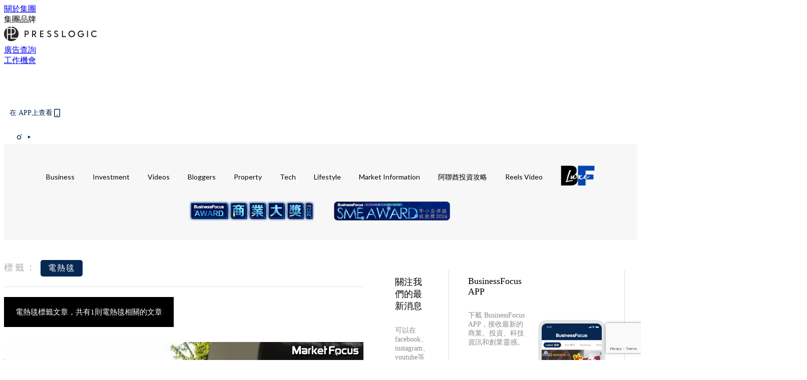

--- FILE ---
content_type: text/html; charset=utf-8
request_url: https://businessfocus.io/tag/%E9%9B%BB%E7%86%B1%E6%AF%AF
body_size: 27255
content:
<!doctype html>
<html data-n-head-ssr lang="zh-Hant-HK" data-n-head="%7B%22lang%22:%7B%22ssr%22:%22zh-Hant-HK%22%7D%7D">
  <head >
    <title>電熱毯 10大主題消息，聚焦商業投資世界 | BusinessFocus</title><meta data-n-head="ssr" charset="utf-8"><meta data-n-head="ssr" data-hid="viewport" name="viewport" content="width=device-width, initial-scale=1"><meta data-n-head="ssr" property="og:site_name" content="BusinessFocus"><meta data-n-head="ssr" data-hid="og:image" property="og:image" content="https://assets.presslogic.com/presslogic-hk-bf/static/images/businessfocus/ogimage.jpg"><meta data-n-head="ssr" property="fb:pages" content="635680996587830"><meta data-n-head="ssr" property="og:locale" content="zh_HK"><meta data-n-head="ssr" name="package-version" content="v1.14.0"><meta data-n-head="ssr" name="robots" content="max-image-preview:large, max-snippet:-1, max-video-preview:-1"><meta data-n-head="ssr" data-hid="og:url" property="og:url" content="https://businessfocus.io/tag/電熱毯"><meta data-n-head="ssr" data-hid="description" name="description" content="電熱毯最新消息分享：所有電熱毯標籤內容，商業、投資、科技資訊、創業靈感，盡在BusinessFocus。"><meta data-n-head="ssr" data-hid="og:description" property="og:description" content="電熱毯最新消息分享：所有電熱毯標籤內容，商業、投資、科技資訊、創業靈感，盡在BusinessFocus。"><meta data-n-head="ssr" data-hid="og:title" property="og:title" content="電熱毯 10大主題消息，聚焦商業投資世界 | BusinessFocus"><meta data-n-head="ssr" data-hid="robots" name="robots" content="noindex"><link data-n-head="ssr" rel="icon" type="image/x-icon" href="https://assets.presslogic.com/presslogic-hk-bf/static/favicon.ico"><link data-n-head="ssr" rel="shortcut icon" type="image/x-icon" href="https://assets.presslogic.com/presslogic-hk-bf/static/favicon.ico"><link data-n-head="ssr" rel="apple-touch-icon" size="120x120" href="https://assets.presslogic.com/presslogic-hk-bf/static/apple-touch-icon/120x120.png"><link data-n-head="ssr" rel="apple-touch-icon" size="152x152" href="https://assets.presslogic.com/presslogic-hk-bf/static/apple-touch-icon/152x152.png"><link data-n-head="ssr" rel="apple-touch-icon" size="167x167" href="https://assets.presslogic.com/presslogic-hk-bf/static/apple-touch-icon/167x167.png"><link data-n-head="ssr" rel="apple-touch-icon" size="180x180" href="https://assets.presslogic.com/presslogic-hk-bf/static/apple-touch-icon/180x180.png"><link data-n-head="ssr" rel="dns-prefetch" href="https://connect.facebook.net" crossorigin="anonymous"><link data-n-head="ssr" rel="dns-prefetch" href="https://pagead2.googlesyndication.com" crossorigin="anonymous"><link data-n-head="ssr" rel="dns-prefetch" href="https://www.facebook.com" crossorigin="anonymous"><link data-n-head="ssr" rel="dns-prefetch" href="https://googleads.g.doubleclick.net" crossorigin="anonymous"><link data-n-head="ssr" rel="dns-prefetch" href="https://fonts.googleapis.com"><link data-n-head="ssr" rel="preconnect" href="https://fonts.googleapis.com" crossorigin="anonymous"><link data-n-head="ssr" rel="stylesheet" href="https://fonts.googleapis.com/css2?family=Lato:wght@300;400;700&amp;display=swap"><link data-n-head="ssr" rel="canonical" href="https://businessfocus.io/tag/電熱毯" data-hid="canonical"><script data-n-head="ssr" src="https://platform.instagram.com/en_US/embeds.js" async></script><script data-n-head="ssr" data-hid="gtm-script">window['dataLayer']=[];if(!window._gtm_init){window._gtm_init=1;(function (w,n,d,m,e,p){w[d]=(w[d]==1||n[d]=='yes'||n[d]==1||n[m]==1||(w[e]&&w[e][p]&&w[e][p]()))?1:0})(window,navigator,'doNotTrack','msDoNotTrack','external','msTrackingProtectionEnabled');(function(w,d,s,l,x,y){w[x]={};w._gtm_inject=function(i){if(w.doNotTrack||w[x][i])return;w[x][i]=1;w[l]=w[l]||[];w[l].push({'gtm.start':new Date().getTime(),event:'gtm.js'});var f=d.getElementsByTagName(s)[0],j=d.createElement(s);j.defer=true;j.src='https://www.googletagmanager.com/gtm.js?id='+i;f.parentNode.insertBefore(j,f);}})(window,document,'script','dataLayer','_gtm_ids','_gtm_inject')};["GTM-PRD2XB9"].forEach(function(i){window._gtm_inject(i)})</script><link rel="preload" href="/_nuxt/ea9c9b3.js" as="script"><link rel="preload" href="/_nuxt/63f767a.js" as="script"><link rel="preload" href="/_nuxt/13d7854.js" as="script"><link rel="preload" href="/_nuxt/8737e63.js" as="script"><link rel="preload" href="/_nuxt/e396ab1.js" as="script"><link rel="preload" href="/_nuxt/555b519.js" as="script"><link rel="preload" href="/_nuxt/vendors/app/14b916ce.3e1d42b.css" as="style"><link rel="preload" href="/_nuxt/6e8e73f.js" as="script"><link rel="preload" href="/_nuxt/6cf4105.js" as="script"><link rel="preload" href="/_nuxt/4dfdef2.js" as="script"><link rel="preload" href="/_nuxt/bd82c5f.js" as="script"><link rel="preload" href="/_nuxt/d69f3c5.js" as="script"><link rel="preload" href="/_nuxt/f50505c.js" as="script"><link rel="preload" href="/_nuxt/vendors/app/fca7f372.48c6e19.css" as="style"><link rel="preload" href="/_nuxt/c1d94f0.js" as="script"><link rel="preload" href="/_nuxt/vendors/app/f1283a41.11a5785.css" as="style"><link rel="preload" href="/_nuxt/cfdc3c3.js" as="script"><link rel="preload" href="/_nuxt/4fabd2e.js" as="script"><link rel="preload" href="/_nuxt/901019f.js" as="script"><link rel="preload" href="/_nuxt/db29ddb.js" as="script"><link rel="preload" href="/_nuxt/fad6fb9.js" as="script"><link rel="preload" href="/_nuxt/17387af.js" as="script"><link rel="preload" href="/_nuxt/c3ab28f.js" as="script"><link rel="preload" href="/_nuxt/d86c633.js" as="script"><link rel="preload" href="/_nuxt/7486080.js" as="script"><link rel="preload" href="/_nuxt/18a2c31.js" as="script"><link rel="preload" href="/_nuxt/vendors/app/6586b30a.4026b20.css" as="style"><link rel="preload" href="/_nuxt/a969f49.js" as="script"><link rel="preload" href="/_nuxt/1809c46.js" as="script"><link rel="preload" href="/_nuxt/b59104e.js" as="script"><link rel="preload" href="/_nuxt/3efa07d.js" as="script"><link rel="preload" href="/_nuxt/vendors/app/e0ed5ff5.a5e3790.css" as="style"><link rel="preload" href="/_nuxt/65c0930.js" as="script"><link rel="preload" href="/_nuxt/3034abe.js" as="script"><link rel="preload" href="/_nuxt/d8eea80.js" as="script"><link rel="preload" href="/_nuxt/def3eb7.js" as="script"><link rel="preload" href="/_nuxt/c583dc8.js" as="script"><link rel="preload" href="/_nuxt/vendors/app/ec8c427e.5959bde.css" as="style"><link rel="preload" href="/_nuxt/d4bf8d8.js" as="script"><link rel="preload" href="/_nuxt/f384f86.js" as="script"><link rel="preload" href="/_nuxt/app/f69643ec.b08e073.css" as="style"><link rel="preload" href="/_nuxt/b80fece.js" as="script"><link rel="preload" href="/_nuxt/app/4d0a7387.1b9ce9c.css" as="style"><link rel="preload" href="/_nuxt/fae5db0.js" as="script"><link rel="preload" href="/_nuxt/app/fdb9d3a8.fe267e9.css" as="style"><link rel="preload" href="/_nuxt/190ce5c.js" as="script"><link rel="preload" href="/_nuxt/2c39e8c.js" as="script"><link rel="preload" href="/_nuxt/app/890ca723.351f53f.css" as="style"><link rel="preload" href="/_nuxt/8d964d1.js" as="script"><link rel="preload" href="/_nuxt/33e643b.js" as="script"><link rel="preload" href="/_nuxt/app/01d99f6b.358a724.css" as="style"><link rel="preload" href="/_nuxt/a9a2971.js" as="script"><link rel="preload" href="/_nuxt/8.8054021.css" as="style"><link rel="preload" href="/_nuxt/19f9ee2.js" as="script"><link rel="preload" href="/_nuxt/28.b47727f.css" as="style"><link rel="preload" href="/_nuxt/7dc848d.js" as="script"><link rel="preload" href="/_nuxt/24.08a9b04.css" as="style"><link rel="preload" href="/_nuxt/3d2ef2f.js" as="script"><link rel="preload" href="/_nuxt/45.ed02f96.css" as="style"><link rel="preload" href="/_nuxt/2c6000e.js" as="script"><link rel="preload" href="/_nuxt/pages/tag/_slug/9fd1a619.d0914bc.css" as="style"><link rel="preload" href="/_nuxt/1731865.js" as="script"><link rel="preload" href="/_nuxt/pages/author/_blogger/pages/bloggers/pages/category/_slug/pages/index/pages/tag/_slug/441a7516.e252318.css" as="style"><link rel="preload" href="/_nuxt/ffa676a.js" as="script"><link rel="preload" href="/_nuxt/1.aff56ec.css" as="style"><link rel="preload" href="/_nuxt/562c091.js" as="script"><link rel="preload" href="/_nuxt/11.9175592.css" as="style"><link rel="preload" href="/_nuxt/412523f.js" as="script"><link rel="preload" href="/_nuxt/6.96a54ac.css" as="style"><link rel="preload" href="/_nuxt/e150cdf.js" as="script"><link rel="preload" href="/_nuxt/26.a09bcb2.css" as="style"><link rel="preload" href="/_nuxt/e25fb2a.js" as="script"><link rel="preload" href="/_nuxt/12.c5da9f2.css" as="style"><link rel="preload" href="/_nuxt/5ab7464.js" as="script"><link rel="preload" href="/_nuxt/23.e8e621d.css" as="style"><link rel="preload" href="/_nuxt/b40085e.js" as="script"><link rel="preload" href="/_nuxt/21.6b19619.css" as="style"><link rel="preload" href="/_nuxt/ef47e51.js" as="script"><link rel="stylesheet" href="/_nuxt/vendors/app/14b916ce.3e1d42b.css"><link rel="stylesheet" href="/_nuxt/vendors/app/fca7f372.48c6e19.css"><link rel="stylesheet" href="/_nuxt/vendors/app/f1283a41.11a5785.css"><link rel="stylesheet" href="/_nuxt/vendors/app/6586b30a.4026b20.css"><link rel="stylesheet" href="/_nuxt/vendors/app/e0ed5ff5.a5e3790.css"><link rel="stylesheet" href="/_nuxt/vendors/app/ec8c427e.5959bde.css"><link rel="stylesheet" href="/_nuxt/app/f69643ec.b08e073.css"><link rel="stylesheet" href="/_nuxt/app/4d0a7387.1b9ce9c.css"><link rel="stylesheet" href="/_nuxt/app/fdb9d3a8.fe267e9.css"><link rel="stylesheet" href="/_nuxt/app/890ca723.351f53f.css"><link rel="stylesheet" href="/_nuxt/app/01d99f6b.358a724.css"><link rel="stylesheet" href="/_nuxt/8.8054021.css"><link rel="stylesheet" href="/_nuxt/28.b47727f.css"><link rel="stylesheet" href="/_nuxt/24.08a9b04.css"><link rel="stylesheet" href="/_nuxt/45.ed02f96.css"><link rel="stylesheet" href="/_nuxt/pages/tag/_slug/9fd1a619.d0914bc.css"><link rel="stylesheet" href="/_nuxt/pages/author/_blogger/pages/bloggers/pages/category/_slug/pages/index/pages/tag/_slug/441a7516.e252318.css"><link rel="stylesheet" href="/_nuxt/1.aff56ec.css"><link rel="stylesheet" href="/_nuxt/11.9175592.css"><link rel="stylesheet" href="/_nuxt/6.96a54ac.css"><link rel="stylesheet" href="/_nuxt/26.a09bcb2.css"><link rel="stylesheet" href="/_nuxt/12.c5da9f2.css"><link rel="stylesheet" href="/_nuxt/23.e8e621d.css"><link rel="stylesheet" href="/_nuxt/21.6b19619.css">
  </head>
  <body >
    <noscript data-n-head="ssr" data-hid="gtm-noscript" data-pbody="true"><iframe src="https://www.googletagmanager.com/ns.html?id=GTM-PRD2XB9&" height="0" width="0" style="display:none;visibility:hidden" title="gtm"></iframe></noscript><div data-server-rendered="true" id="__nuxt"><!----><div id="__layout"><div class="desktop-layout"><div id="page-ga" hidden="hidden">
    UA-75313505-9
  </div> <div id="page-ga4" hidden="hidden">
    G-PXJHCGHPTL
  </div> <div id="page-slug" hidden="hidden">
    businessfocus
  </div> <!----> <div><!----> <div class="anymind-interstitial"></div> <div class="anymind-anchorad"></div> <!----> <div><div><div id="top-banner-ad" class="top-banner-ad-container container top-banner-ad-desktop"><div data-key="Top2_D" class="ad-slot-script-wrap no-space" data-v-6bf17631><div id="ad-id-7iy6pa" data-v-6bf17631></div></div></div></div> <header id="header" class="app-header"><div class="app-header__top-nav"><div class="app-header__top-nav-item"><a href="https://www.presslogic.ai/" target="_blank">
        關於集團
      </a></div> <div class="app-header__top-nav-item el-dropdown"><div>
        集團品牌<i class="el-icon-arrow-down el-icon--right"></i></div> <ul class="el-dropdown-menu el-popper app-header__top-nav-brand" style="display:none;"><li tabindex="-1" class="el-dropdown-menu__item"><!----><a href="https://girlstyle.com" target="_blank">GirlStyle 女生日常</a></li><li tabindex="-1" class="el-dropdown-menu__item"><!----><a href="https://holidaysmart.io" target="_blank">HolidaySmart 假期日常</a></li><li tabindex="-1" class="el-dropdown-menu__item"><!----><a href="https://jomexplore.io" target="_blank">Jom Explore</a></li><li tabindex="-1" class="el-dropdown-menu__item"><!----><a href="https://businessfocus.io" target="_blank">BusinessFocus</a></li><li tabindex="-1" class="el-dropdown-menu__item"><!----><a href="https://mamidaily.com" target="_blank">MamiDaily 親子日常</a></li><li tabindex="-1" class="el-dropdown-menu__item"><!----><a href="https://urbanlifehk.com" target="_blank">UrbanLife Health 健康新態度</a></li><li tabindex="-1" class="el-dropdown-menu__item"><!----><a href="https://topbeautyhk.com" target="_blank">TopBeauty</a></li><li tabindex="-1" class="el-dropdown-menu__item"><!----><a href="https://poplady-mag.com" target="_blank">POPLADY</a></li><li tabindex="-1" class="el-dropdown-menu__item"><!----><a href="https://thekdaily.com" target="_blank">Kdaily 韓粉日常</a></li><li tabindex="-1" class="el-dropdown-menu__item"><!----><a href="https://thepetcity.co" target="_blank">PetCity 毛孩日常</a></li><li tabindex="-1" class="el-dropdown-menu__item"><!----><a href="https://www.baby-kingdom.com/forum.php" target="_blank">Baby-Kingdom</a></li><li tabindex="-1" class="el-dropdown-menu__item"><!----><a href="https://www.edu-kingdom.com/" target="_blank">Edu-Kingdom</a></li><li tabindex="-1" class="el-dropdown-menu__item"><!----><a href="https://medialens.io" target="_blank">MediaLens</a></li><li tabindex="-1" class="el-dropdown-menu__item"><!----><a href="https://www.tapnow.com/zh-HK/" target="_blank">TapNow</a></li><li tabindex="-1" class="el-dropdown-menu__item"><!----><a href="https://www.maxlytics.io" target="_blank">Maxlytics</a></li><li tabindex="-1" class="el-dropdown-menu__item"><!----><a href="https://echomaker.io/" target="_blank">EchoMaker</a></li><li tabindex="-1" class="el-dropdown-menu__item"><!----><a href="https://www.eventvibe.io/" target="_blank">EventVibe</a></li><li tabindex="-1" class="el-dropdown-menu__item"><!----><a href="https://www.facevibe.ai/" target="_blank">FaceVibe</a></li><li tabindex="-1" class="el-dropdown-menu__item"><!----><a href="https://www.mintinglabs.com/" target="_blank">Mintinglabs</a></li></ul></div> <div class="app-header__top-nav-item"><a href="https://www.presslogic.ai/" target="_blank"><img src="https://assets.presslogic.com/static/images/logo/presslogic-logo.svg" alt="presslogic-logo"></a></div> <div class="app-header__top-nav-item"><a href="/advertise" target="_blank">
        廣告查詢
      </a></div> <div class="app-header__top-nav-item"><a href="https://www.presslogic.ai/career" target="_blank">
        工作機會
      </a></div></div> <div class="app-header__main"><a href="/" title="BusinessFocus" class="app-header__home-link nuxt-link-active"><img src="https://assets.presslogic.com/presslogic-hk-bf/static/images/layout-logo.png" srcset="https://assets.presslogic.com/presslogic-hk-bf/static/images/layout-logo@2x.png 2x, https://assets.presslogic.com/presslogic-hk-bf/static/images/layout-logo@3x.png 3x" id="logo" alt="BusinessFocus" class="pl-retina-img"></a> <div class="app-header__container"><!----> <div class="top-header-nav"><div class="header-app-promotion"><div class="header-app-promotion__button header-app-promotion__button--trigger"><span class="header-app-promotion__button-text">在 APP上查看</span> <img src="https://assets.presslogic.com/presslogic-hk-bf/static/images/header-icon-smartphone--primary.png" srcset="https://assets.presslogic.com/presslogic-hk-bf/static/images/header-icon-smartphone--primary@2x.png 2x, https://assets.presslogic.com/presslogic-hk-bf/static/images/header-icon-smartphone--primary@3x.png 3x" class="pl-retina-img header-app-promotion__button-icon"></div> <div class="el-dialog__wrapper" style="display:none;"><div role="dialog" aria-modal="true" aria-label="dialog" class="el-dialog header-app-promotion__app-popup" style="margin-top:15vh;"><div class="el-dialog__header"><span class="el-dialog__title"></span><button type="button" aria-label="Close" class="el-dialog__headerbtn"><i class="el-dialog__close el-icon el-icon-close"></i></button></div><!----><!----></div></div></div> <a href="/search" aria-label="search" class="header-search-link"><img src="https://assets.presslogic.com/presslogic-hk-bf/static/images/header-icon-search.svg" class="header-search-link__icon"></a> <div class="top-header-nav__social"><a href="https://www.facebook.com/businessfocus.io/" target="_blank" rel="noopener noreferrer" class="top-header-nav__link"><img src="https://assets.presslogic.com/presslogic-hk-bf/static/images/header-icon-facebook.svg" alt="facebook" class="top-header-nav__icon"></a><a href="https://www.instagram.com/businessfocus.io/" target="_blank" rel="noopener noreferrer" class="top-header-nav__link"><img src="https://assets.presslogic.com/presslogic-hk-bf/static/images/header-icon-instagram.svg" alt="instagram" class="top-header-nav__icon"></a><a href="https://www.youtube.com/channel/UCzZszEpbE87Mfh-q7D472BA" target="_blank" rel="noopener noreferrer" class="top-header-nav__link"><img src="https://assets.presslogic.com/presslogic-hk-bf/static/images/header-icon-youtube.svg" alt="youtube" class="top-header-nav__icon"></a></div> <!----></div></div></div> <!----> <!----></header> <header id="header-small" class="collapsing-header" style="display:none;"><div class="collapsing-header__container"><a href="https://www.presslogic.ai/" target="_blank" rel="noopener noreferrer" class="collapsing-header__group-link"><img src="https://assets.presslogic.com/static/images/logo/presslogic-logo-w.svg" alt="presslogic-logo" class="collapsing-header__group-logo"></a> <a href="/" title="BusinessFocus" class="collapsing-header__home-link nuxt-link-active"><img src="https://assets.presslogic.com/presslogic-hk-bf/static/images/loading.png" alt="BusinessFocus" class="collapsing-header__home-logo businessfocus"></a> <div class="collapsing-header__menu"><div class="desktop-header-navigation container"><ul class="desktop-header-navigation__menu" style="margin-left:0px;"><li class="desktop-header-navigation__menu-item"><a href="/category/business" class="desktop-header-navigation__menu-link"><span>Business</span></a> <div class="desktop-header-navigation__sub-menu-wrap" style="display:none;"><ul class="desktop-header-navigation__sub-menu"><li class="desktop-header-navigation__sub-menu-item"><a href="/category/business" class="desktop-header-navigation__sub-menu-link">
              All 全部
            </a></li> <li class="desktop-header-navigation__sub-menu-item"><a href="/category/instant-news" class="desktop-header-navigation__sub-menu-link">
              Instant News
            </a></li><li class="desktop-header-navigation__sub-menu-item"><a href="/category/start-up-news" class="desktop-header-navigation__sub-menu-link">
              Startup
            </a></li><li class="desktop-header-navigation__sub-menu-item"><a href="/category/management" class="desktop-header-navigation__sub-menu-link">
              Management
            </a></li><li class="desktop-header-navigation__sub-menu-item"><a href="/category/inspiration" class="desktop-header-navigation__sub-menu-link">
              Inspiration
            </a></li><li class="desktop-header-navigation__sub-menu-item"><a href="/category/health" class="desktop-header-navigation__sub-menu-link">
              Health
            </a></li><li class="desktop-header-navigation__sub-menu-item"><a href="/category/news" class="desktop-header-navigation__sub-menu-link">
              News
            </a></li><li class="desktop-header-navigation__sub-menu-item"><a href="/category/app-only-content" class="desktop-header-navigation__sub-menu-link">
              App限定內容
            </a></li><li class="desktop-header-navigation__sub-menu-item"><a href="/category/story" class="desktop-header-navigation__sub-menu-link">
              Exclusive Story
            </a></li></ul> <!----></div></li><li class="desktop-header-navigation__menu-item"><a href="/category/investment" class="desktop-header-navigation__menu-link"><span>Investment</span></a> <div class="desktop-header-navigation__sub-menu-wrap" style="display:none;"><ul class="desktop-header-navigation__sub-menu"><li class="desktop-header-navigation__sub-menu-item"><a href="/category/investment" class="desktop-header-navigation__sub-menu-link">
              All 全部
            </a></li> <li class="desktop-header-navigation__sub-menu-item"><a href="/category/finpro" class="desktop-header-navigation__sub-menu-link">
              Finance
            </a></li></ul> <!----></div></li><li class="desktop-header-navigation__menu-item"><a href="https://businessfocus.io/videos" target="_self" class="desktop-header-navigation__menu-link">
        Videos
      </a> <div class="desktop-header-navigation__sub-menu-wrap" style="display:none;"><ul class="desktop-header-navigation__sub-menu"><li class="desktop-header-navigation__sub-menu-item"><a href="/category/undefined" class="desktop-header-navigation__sub-menu-link desktop-header-navigation__sub-menu-link--active">
              All 全部
            </a></li> </ul> <!----></div></li><li class="desktop-header-navigation__menu-item"><a href="/category/bloggers" class="desktop-header-navigation__menu-link"><span>Bloggers</span></a> <div class="desktop-header-navigation__sub-menu-wrap" style="display:none;"><ul class="desktop-header-navigation__sub-menu"><li class="desktop-header-navigation__sub-menu-item"><a href="/category/bloggers" class="desktop-header-navigation__sub-menu-link">
              All 全部
            </a></li> </ul> <!----></div></li><li class="desktop-header-navigation__menu-item"><a href="/category/property" class="desktop-header-navigation__menu-link"><span>Property</span></a> <div class="desktop-header-navigation__sub-menu-wrap" style="display:none;"><ul class="desktop-header-navigation__sub-menu"><li class="desktop-header-navigation__sub-menu-item"><a href="/category/property" class="desktop-header-navigation__sub-menu-link">
              All 全部
            </a></li> </ul> <!----></div></li><li class="desktop-header-navigation__menu-item"><a href="/category/tech-news" class="desktop-header-navigation__menu-link"><span>Tech</span></a> <div class="desktop-header-navigation__sub-menu-wrap" style="display:none;"><ul class="desktop-header-navigation__sub-menu"><li class="desktop-header-navigation__sub-menu-item"><a href="/category/tech-news" class="desktop-header-navigation__sub-menu-link">
              All 全部
            </a></li> </ul> <!----></div></li><li class="desktop-header-navigation__menu-item"><a href="/category/lifestyle" class="desktop-header-navigation__menu-link"><span>Lifestyle</span></a> <div class="desktop-header-navigation__sub-menu-wrap" style="display:none;"><ul class="desktop-header-navigation__sub-menu"><li class="desktop-header-navigation__sub-menu-item"><a href="/category/lifestyle" class="desktop-header-navigation__sub-menu-link">
              All 全部
            </a></li> <li class="desktop-header-navigation__sub-menu-item"><a href="/category/watches" class="desktop-header-navigation__sub-menu-link">
              Watches
            </a></li><li class="desktop-header-navigation__sub-menu-item"><a href="/category/motor" class="desktop-header-navigation__sub-menu-link">
              Motor
            </a></li><li class="desktop-header-navigation__sub-menu-item"><a href="/category/style" class="desktop-header-navigation__sub-menu-link">
              Style
            </a></li><li class="desktop-header-navigation__sub-menu-item"><a href="/category/luxury" class="desktop-header-navigation__sub-menu-link">
              Luxury
            </a></li><li class="desktop-header-navigation__sub-menu-item"><a href="/category/bf-luxe" class="desktop-header-navigation__sub-menu-link">
              BF Luxe 時尚生活
            </a></li></ul> <!----></div></li><li class="desktop-header-navigation__menu-item"><a href="/category/market-information" class="desktop-header-navigation__menu-link"><span>Market Information</span></a> <div class="desktop-header-navigation__sub-menu-wrap" style="display:none;"><ul class="desktop-header-navigation__sub-menu"><li class="desktop-header-navigation__sub-menu-item"><a href="/category/market-information" class="desktop-header-navigation__sub-menu-link">
              All 全部
            </a></li> <li class="desktop-header-navigation__sub-menu-item"><a href="/category/pr-newswire" class="desktop-header-navigation__sub-menu-link">
              PR Newswire
            </a></li><li class="desktop-header-navigation__sub-menu-item"><a href="/category/media-outreach" class="desktop-header-navigation__sub-menu-link">
              Media OutReach
            </a></li></ul> <!----></div></li><li class="desktop-header-navigation__menu-item"><a href="/category/uae-investment-tips" class="desktop-header-navigation__menu-link"><span>阿聯酋投資攻略</span></a> <div class="desktop-header-navigation__sub-menu-wrap" style="display:none;"><ul class="desktop-header-navigation__sub-menu"><li class="desktop-header-navigation__sub-menu-item"><a href="/category/uae-investment-tips" class="desktop-header-navigation__sub-menu-link">
              All 全部
            </a></li> </ul> <!----></div></li> <li class="desktop-header-navigation__menu-item"><a href="/igvideos" class="pl-menu-link pl-menu-link--183 pl-menu-link--text desktop-header-navigation__menu-link">Reels Video</a></li><li class="desktop-header-navigation__menu-item"><a href="/category-showcase/bf-luxe" class="pl-menu-link pl-menu-link--186 pl-menu-link--image desktop-header-navigation__menu-link"><img alt="BF Luxe 時尚生活" src="https://assets.presslogic.com/presslogic-hk-bf/static/images/loading.png" class="pl-menu-link__img" width="68.5px" height="40px"></a></li><li class="desktop-header-navigation__menu-item"><a href="https://award.businessfocus.io" class="pl-menu-link pl-menu-link--244 pl-menu-link--image desktop-header-navigation__menu-link"><img alt="BusinessFocus商業大獎 2025" src="https://assets.presslogic.com/presslogic-hk-bf/static/images/loading.png" class="pl-menu-link__img" width="250px" height="40px"></a></li><li class="desktop-header-navigation__menu-item"><a href="https://award.businessfocus.io/sme" class="pl-menu-link pl-menu-link--266 pl-menu-link--image desktop-header-navigation__menu-link"><img alt="BusinessFocus SME Award 2026" src="https://assets.presslogic.com/presslogic-hk-bf/static/images/loading.png" class="pl-menu-link__img" width="237.5px" height="40px"></a></li></ul></div></div> <div class="header-app-promotion"><div class="header-app-promotion__button header-app-promotion__button--trigger"><span class="header-app-promotion__button-text">在 APP上查看</span> <img src="https://assets.presslogic.com/presslogic-hk-bf/static/images/header-icon-smartphone--primary.png" srcset="https://assets.presslogic.com/presslogic-hk-bf/static/images/header-icon-smartphone--primary@2x.png 2x, https://assets.presslogic.com/presslogic-hk-bf/static/images/header-icon-smartphone--primary@3x.png 3x" class="pl-retina-img header-app-promotion__button-icon"></div> <div class="el-dialog__wrapper" style="display:none;"><div role="dialog" aria-modal="true" aria-label="dialog" class="el-dialog header-app-promotion__app-popup" style="margin-top:15vh;"><div class="el-dialog__header"><span class="el-dialog__title"></span><button type="button" aria-label="Close" class="el-dialog__headerbtn"><i class="el-dialog__close el-icon el-icon-close"></i></button></div><!----><!----></div></div></div> <a href="/search" aria-label="search" class="header-search-link"><img src="https://assets.presslogic.com/presslogic-hk-bf/static/images/header-icon-search.svg" class="header-search-link__icon"></a> <!----></div></header> <div class="default-layout-wrap" style="background:#f7f7f7;"><div id="main-navigation" class="main-navigation container"><ul class="main-navigation__menu"><li class="main-navigation__menu-item"><a href="/category/business" class="main-navigation__menu-link">
        Business
      </a> <div class="main-navigation__sub-menu-wrap" style="display:none;"><ul class="main-navigation__sub-menu"><li class="main-navigation__sub-menu-item"><a href="/category/instant-news" class="main-navigation__sub-menu-link">
                Instant News
              </a></li><li class="main-navigation__sub-menu-item"><a href="/category/start-up-news" class="main-navigation__sub-menu-link">
                Startup
              </a></li><li class="main-navigation__sub-menu-item"><a href="/category/management" class="main-navigation__sub-menu-link">
                Management
              </a></li><li class="main-navigation__sub-menu-item"><a href="/category/inspiration" class="main-navigation__sub-menu-link">
                Inspiration
              </a></li><li class="main-navigation__sub-menu-item"><a href="/category/health" class="main-navigation__sub-menu-link">
                Health
              </a></li><li class="main-navigation__sub-menu-item"><a href="/category/news" class="main-navigation__sub-menu-link">
                News
              </a></li><li class="main-navigation__sub-menu-item"><a href="/category/app-only-content" class="main-navigation__sub-menu-link">
                App限定內容
              </a></li><li class="main-navigation__sub-menu-item"><a href="/category/story" class="main-navigation__sub-menu-link">
                Exclusive Story
              </a></li></ul> <!----></div></li><li class="main-navigation__menu-item"><a href="/category/investment" class="main-navigation__menu-link">
        Investment
      </a> <div class="main-navigation__sub-menu-wrap" style="display:none;"><ul class="main-navigation__sub-menu"><li class="main-navigation__sub-menu-item"><a href="/category/finpro" class="main-navigation__sub-menu-link">
                Finance
              </a></li></ul> <!----></div></li><li class="main-navigation__menu-item"><a href="https://businessfocus.io/videos" target="_self" class="main-navigation__menu-link">
        Videos
      </a> <div class="main-navigation__sub-menu-wrap" style="display:none;"><ul class="main-navigation__sub-menu"></ul> <!----></div></li><li class="main-navigation__menu-item"><a href="/category/bloggers" class="main-navigation__menu-link">
        Bloggers
      </a> <div class="main-navigation__sub-menu-wrap" style="display:none;"><ul class="main-navigation__sub-menu"></ul> <!----></div></li><li class="main-navigation__menu-item"><a href="/category/property" class="main-navigation__menu-link">
        Property
      </a> <div class="main-navigation__sub-menu-wrap" style="display:none;"><ul class="main-navigation__sub-menu"></ul> <!----></div></li><li class="main-navigation__menu-item"><a href="/category/tech-news" class="main-navigation__menu-link">
        Tech
      </a> <div class="main-navigation__sub-menu-wrap" style="display:none;"><ul class="main-navigation__sub-menu"></ul> <!----></div></li><li class="main-navigation__menu-item"><a href="/category/lifestyle" class="main-navigation__menu-link">
        Lifestyle
      </a> <div class="main-navigation__sub-menu-wrap" style="display:none;"><ul class="main-navigation__sub-menu"><li class="main-navigation__sub-menu-item"><a href="/category/watches" class="main-navigation__sub-menu-link">
                Watches
              </a></li><li class="main-navigation__sub-menu-item"><a href="/category/motor" class="main-navigation__sub-menu-link">
                Motor
              </a></li><li class="main-navigation__sub-menu-item"><a href="/category/style" class="main-navigation__sub-menu-link">
                Style
              </a></li><li class="main-navigation__sub-menu-item"><a href="/category/luxury" class="main-navigation__sub-menu-link">
                Luxury
              </a></li><li class="main-navigation__sub-menu-item"><a href="/category/bf-luxe" class="main-navigation__sub-menu-link">
                BF Luxe 時尚生活
              </a></li></ul> <!----></div></li><li class="main-navigation__menu-item"><a href="/category/market-information" class="main-navigation__menu-link">
        Market Information
      </a> <div class="main-navigation__sub-menu-wrap" style="display:none;"><ul class="main-navigation__sub-menu"><li class="main-navigation__sub-menu-item"><a href="/category/pr-newswire" class="main-navigation__sub-menu-link">
                PR Newswire
              </a></li><li class="main-navigation__sub-menu-item"><a href="/category/media-outreach" class="main-navigation__sub-menu-link">
                Media OutReach
              </a></li></ul> <!----></div></li><li class="main-navigation__menu-item"><a href="/category/uae-investment-tips" class="main-navigation__menu-link">
        阿聯酋投資攻略
      </a> <div class="main-navigation__sub-menu-wrap" style="display:none;"><ul class="main-navigation__sub-menu"></ul> <!----></div></li> <li class="main-navigation__menu-item"><a href="/igvideos" class="pl-menu-link pl-menu-link--183 pl-menu-link--text main-navigation__menu-link">Reels Video</a></li><li class="main-navigation__menu-item"><a href="/category-showcase/bf-luxe" class="pl-menu-link pl-menu-link--186 pl-menu-link--image main-navigation__menu-link"><img alt="BF Luxe 時尚生活" src="https://assets.presslogic.com/presslogic-hk-bf/static/images/loading.png" class="pl-menu-link__img" width="68.5px" height="40px"></a></li><li class="main-navigation__menu-item"><a href="https://award.businessfocus.io" class="pl-menu-link pl-menu-link--244 pl-menu-link--image main-navigation__menu-link"><img alt="BusinessFocus商業大獎 2025" src="https://assets.presslogic.com/presslogic-hk-bf/static/images/loading.png" class="pl-menu-link__img" width="250px" height="40px"></a></li><li class="main-navigation__menu-item"><a href="https://award.businessfocus.io/sme" class="pl-menu-link pl-menu-link--266 pl-menu-link--image main-navigation__menu-link"><img alt="BusinessFocus SME Award 2026" src="https://assets.presslogic.com/presslogic-hk-bf/static/images/loading.png" class="pl-menu-link__img" width="237.5px" height="40px"></a></li></ul></div> <div class="container"><div data-fetch-key="0" class="tag-page"><div class="main-content main-content--desktop"><div class="tag-page__header"><p><label>標籤：</label> <span>電熱毯</span></p></div> <div class="tag-page__title"><h1>
        電熱毯標籤文章，共有1則電熱毯相關的文章
      </h1></div> <div id="posts" class="main-post-list main-post-list--desktop"><div class="main-post-list__item main-post-list__item--post"><div data-order-id="" class="pl-post-list-cell pl-post-list-cell--card pl-post-list-cell--img-left"><a href="/article/213157/%E6%AD%90%E6%B4%B2%E9%99%B7%E8%83%BD%E6%BA%90%E5%8D%B1%E6%A9%9F-%E4%B8%AD%E5%9C%8B%E8%A3%BD%E9%9B%BB%E7%86%B1%E6%AF%AF%E7%86%B1%E8%B3%A3-%E9%BE%8D%E9%A0%AD%E5%BD%A9%E8%99%B9%E9%9B%86%E5%9C%98%E8%82%A1%E5%83%B9%E7%8B%82%E5%8D%8780" class="pl-post-list-cell__link"><div class="pl-post-list-cell__wrap"><div class="pl-post-list-cell__left-image"><!----> <img src="https://assets.presslogic.com/presslogic-hk-bf/static/images/loading.png" data-srcset="https://image.businessfocus.io/wp-content/uploads/2022/10/b6c0083c.jpg?auto=format&amp;w=414 414w, https://image.businessfocus.io/wp-content/uploads/2022/10/b6c0083c.jpg?auto=format&amp;w=718 718w, https://image.businessfocus.io/wp-content/uploads/2022/10/b6c0083c.jpg?auto=format&amp;w=828 828w, https://image.businessfocus.io/wp-content/uploads/2022/10/b6c0083c.jpg?auto=format&amp;w=1053 1053w, https://image.businessfocus.io/wp-content/uploads/2022/10/b6c0083c.jpg?auto=format&amp;w=1242 1242w, https://image.businessfocus.io/wp-content/uploads/2022/10/b6c0083c.jpg?auto=format&amp;w=1436 1436w, https://image.businessfocus.io/wp-content/uploads/2022/10/b6c0083c.jpg?auto=format&amp;w=1440 1440w, https://image.businessfocus.io/wp-content/uploads/2022/10/b6c0083c.jpg?auto=format&amp;w=2106 2106w, https://image.businessfocus.io/wp-content/uploads/2022/10/b6c0083c.jpg?auto=format&amp;w=2154 2154w, https://image.businessfocus.io/wp-content/uploads/2022/10/b6c0083c.jpg?auto=format&amp;w=2880 2880w, https://image.businessfocus.io/wp-content/uploads/2022/10/b6c0083c.jpg?auto=format&amp;w=3159 3159w, https://image.businessfocus.io/wp-content/uploads/2022/10/b6c0083c.jpg?auto=format&amp;w=4320 4320w" alt="歐洲陷能源危機 中國製電熱毯熱賣 龍頭彩虹集團股價狂升80%"></div> <div class="pl-post-list-cell__content-wrap"><div class="pl-post-list-cell__content"><div class="pl-post-list-cell__main"><div class="pl-post-list-cell__meta pl-post-list-cell__meta--bottom"><div class="pl-post-list-cell__categories">
                  Business
                </div> <div data-datetime="11th Oct 2022" class="pl-post-list-cell__publish">
                  3 years ago
                </div></div> <div class="pl-post-list-cell__info"><h2 class="pl-post-list-cell__title">
                歐洲陷能源危機 中國製電熱毯熱賣 龍頭彩虹集團股價狂升80%
              </h2> <p class="pl-post-list-cell__preview">
                深圳證券交易所日前對彩虹集團下發關注函，要求公司解釋電熱毯出口情況、近幾年的收入和利潤情況、近期股價...
              </p></div></div> <!----> <!----></div></div></div></a></div> <!----></div> <!----> <!----></div></div> <div class="desktop-sidebar hidden-md-and-down"><div class="desktop-sidebar__wrap"><div class="desktop-sidebar__block desktop-sidebar__block--ad"><div data-key="S1" class="ad-lrec-s1 ad-slot-wrap is-fit" style="--bg:transparent;" data-v-146a4d51><div class="ad-slot-main" data-v-146a4d51><!----> <div id="ad-id-qp3j10" data-v-146a4d51></div> <!----></div></div></div> <div class="desktop-sidebar__block desktop-sidebar__block--fb"><!----></div> <div data-fetch-key="1" class="sidebar-hottest"><div class="sidebar-hottest__wrap"><div class="pl-post-list-box pl-post-list-box--desktop pl-post-list-box--posts"><div class="pl-post-list-box__header"><div class="pl-post-list-box__title">
      Hottest Articles
    </div> <div class="pl-post-list-box__subtitle">
      最熱文章
    </div></div> <div class="pl-post-list pl-post-list--vertical"><div class="pl-post-list-cell pl-post-list-cell--sm pl-post-list-cell--meta-rank"><a href="/article/344678/%E5%B0%88%E8%A8%AA%E7%9F%BD%E8%B0%B7%E5%89%B5%E6%A5%AD%E5%AE%B6%E5%9B%9E%E6%B5%81%E5%89%B5ai%E5%85%AC%E5%8F%B8" class="pl-post-list-cell__link"><div class="pl-post-list-cell__wrap"><div class="pl-post-list-cell__top-image"><!----> <img src="https://assets.presslogic.com/presslogic-hk-bf/static/images/loading.png" data-srcset="https://image.businessfocus.io/wp-content/uploads/2025/12/fee77ed8.jpg?auto=format&amp;w=414 414w, https://image.businessfocus.io/wp-content/uploads/2025/12/fee77ed8.jpg?auto=format&amp;w=718 718w, https://image.businessfocus.io/wp-content/uploads/2025/12/fee77ed8.jpg?auto=format&amp;w=828 828w, https://image.businessfocus.io/wp-content/uploads/2025/12/fee77ed8.jpg?auto=format&amp;w=1053 1053w, https://image.businessfocus.io/wp-content/uploads/2025/12/fee77ed8.jpg?auto=format&amp;w=1242 1242w, https://image.businessfocus.io/wp-content/uploads/2025/12/fee77ed8.jpg?auto=format&amp;w=1436 1436w, https://image.businessfocus.io/wp-content/uploads/2025/12/fee77ed8.jpg?auto=format&amp;w=1440 1440w, https://image.businessfocus.io/wp-content/uploads/2025/12/fee77ed8.jpg?auto=format&amp;w=2106 2106w, https://image.businessfocus.io/wp-content/uploads/2025/12/fee77ed8.jpg?auto=format&amp;w=2154 2154w, https://image.businessfocus.io/wp-content/uploads/2025/12/fee77ed8.jpg?auto=format&amp;w=2880 2880w, https://image.businessfocus.io/wp-content/uploads/2025/12/fee77ed8.jpg?auto=format&amp;w=3159 3159w, https://image.businessfocus.io/wp-content/uploads/2025/12/fee77ed8.jpg?auto=format&amp;w=4320 4320w" alt="【專訪】矽谷創業家回流拒做「流程奴隸」創AI公司 偕 Ingram Micro 及 AWS 助企業提升效率 以人為本打造主權 AI 生態"></div> <div class="pl-post-list-cell__content-wrap"><div class="pl-post-list-cell__content"><div class="pl-post-list-cell__main"><div class="pl-post-list-cell__meta"><div class="pl-post-list-cell__rank">
                  1
                </div> <div data-datetime="16th Jan 2026" class="pl-post-list-cell__publish">
                  16 Jan
                </div></div> <div class="pl-post-list-cell__info"><span class="pl-post-list-cell__title">
                【專訪】矽谷創業家回流拒做「流程奴隸」創AI公司 偕 Ingram Micro 及 AWS 助企業提升效率 以人為本打造主權 AI 生態
              </span> <!----></div></div> <!----> <!----></div></div></div></a></div><div class="pl-post-list-cell pl-post-list-cell--sm pl-post-list-cell--meta-rank"><a href="/article/345753/%E6%B5%B7%E5%8D%97%E5%B0%81%E9%97%9C-%E9%83%A8%E5%88%86%E5%95%86%E5%93%81%E9%9B%B6%E9%97%9C%E7%A8%85-%E5%8B%A2%E5%B9%B3%E9%81%8E%E9%A6%99%E6%B8%AF-%E8%B3%BC%E7%89%A9%E5%A4%A9%E5%A0%82" class="pl-post-list-cell__link"><div class="pl-post-list-cell__wrap"><div class="pl-post-list-cell__top-image"><!----> <img src="https://assets.presslogic.com/presslogic-hk-bf/static/images/loading.png" data-srcset="https://image.businessfocus.io/wp-content/uploads/2025/12/d75d476c-1.jpg?auto=format&amp;w=414 414w, https://image.businessfocus.io/wp-content/uploads/2025/12/d75d476c-1.jpg?auto=format&amp;w=718 718w, https://image.businessfocus.io/wp-content/uploads/2025/12/d75d476c-1.jpg?auto=format&amp;w=828 828w, https://image.businessfocus.io/wp-content/uploads/2025/12/d75d476c-1.jpg?auto=format&amp;w=1053 1053w, https://image.businessfocus.io/wp-content/uploads/2025/12/d75d476c-1.jpg?auto=format&amp;w=1242 1242w, https://image.businessfocus.io/wp-content/uploads/2025/12/d75d476c-1.jpg?auto=format&amp;w=1436 1436w, https://image.businessfocus.io/wp-content/uploads/2025/12/d75d476c-1.jpg?auto=format&amp;w=1440 1440w, https://image.businessfocus.io/wp-content/uploads/2025/12/d75d476c-1.jpg?auto=format&amp;w=2106 2106w, https://image.businessfocus.io/wp-content/uploads/2025/12/d75d476c-1.jpg?auto=format&amp;w=2154 2154w, https://image.businessfocus.io/wp-content/uploads/2025/12/d75d476c-1.jpg?auto=format&amp;w=2880 2880w, https://image.businessfocus.io/wp-content/uploads/2025/12/d75d476c-1.jpg?auto=format&amp;w=3159 3159w, https://image.businessfocus.io/wp-content/uploads/2025/12/d75d476c-1.jpg?auto=format&amp;w=4320 4320w" alt="海南封關強勢崛起 部分商品零關稅勢平過香港 「購物天堂」美譽恐易主？"></div> <div class="pl-post-list-cell__content-wrap"><div class="pl-post-list-cell__content"><div class="pl-post-list-cell__main"><div class="pl-post-list-cell__meta"><div class="pl-post-list-cell__rank">
                  2
                </div> <div data-datetime="19th Dec 2025" class="pl-post-list-cell__publish">
                  19 Dec
                </div></div> <div class="pl-post-list-cell__info"><span class="pl-post-list-cell__title">
                海南封關強勢崛起 部分商品零關稅勢平過香港 「購物天堂」美譽恐易主？
              </span> <!----></div></div> <!----> <!----></div></div></div></a></div><div class="pl-post-list-cell pl-post-list-cell--sm pl-post-list-cell--meta-rank"><a href="/article/346915/%E8%81%AF%E5%84%B2%E5%B1%80%E4%B8%BB%E5%B8%AD%E9%81%AD%E5%88%91%E4%BA%8B%E8%AA%BF%E6%9F%A5%EF%BC%81%E9%AE%91%E5%A8%81%E7%88%BE%E8%AD%89%E5%AF%A6%E5%B7%B2%E6%94%B6%E5%A4%A7%E9%99%AA%E5%AF%A9%E5%9C%98" class="pl-post-list-cell__link"><div class="pl-post-list-cell__wrap"><div class="pl-post-list-cell__top-image"><!----> <img src="https://assets.presslogic.com/presslogic-hk-bf/static/images/loading.png" data-srcset="https://image.businessfocus.io/wp-content/uploads/2026/01/99b8a265.jpg?auto=format&amp;w=414 414w, https://image.businessfocus.io/wp-content/uploads/2026/01/99b8a265.jpg?auto=format&amp;w=718 718w, https://image.businessfocus.io/wp-content/uploads/2026/01/99b8a265.jpg?auto=format&amp;w=828 828w, https://image.businessfocus.io/wp-content/uploads/2026/01/99b8a265.jpg?auto=format&amp;w=1053 1053w, https://image.businessfocus.io/wp-content/uploads/2026/01/99b8a265.jpg?auto=format&amp;w=1242 1242w, https://image.businessfocus.io/wp-content/uploads/2026/01/99b8a265.jpg?auto=format&amp;w=1436 1436w, https://image.businessfocus.io/wp-content/uploads/2026/01/99b8a265.jpg?auto=format&amp;w=1440 1440w, https://image.businessfocus.io/wp-content/uploads/2026/01/99b8a265.jpg?auto=format&amp;w=2106 2106w, https://image.businessfocus.io/wp-content/uploads/2026/01/99b8a265.jpg?auto=format&amp;w=2154 2154w, https://image.businessfocus.io/wp-content/uploads/2026/01/99b8a265.jpg?auto=format&amp;w=2880 2880w, https://image.businessfocus.io/wp-content/uploads/2026/01/99b8a265.jpg?auto=format&amp;w=3159 3159w, https://image.businessfocus.io/wp-content/uploads/2026/01/99b8a265.jpg?auto=format&amp;w=4320 4320w" alt="聯儲局主席遭刑事調查！鮑威爾證實已收大陪審團傳票 發聲明是干預息率的「政治藉口」"></div> <div class="pl-post-list-cell__content-wrap"><div class="pl-post-list-cell__content"><div class="pl-post-list-cell__main"><div class="pl-post-list-cell__meta"><div class="pl-post-list-cell__rank">
                  3
                </div> <div data-datetime="12th Jan 2026" class="pl-post-list-cell__publish">
                  12 Jan
                </div></div> <div class="pl-post-list-cell__info"><span class="pl-post-list-cell__title">
                聯儲局主席遭刑事調查！鮑威爾證實已收大陪審團傳票 發聲明是干預息率的「政治藉口」
              </span> <!----></div></div> <!----> <!----></div></div></div></a></div><div class="pl-post-list-cell pl-post-list-cell--sm pl-post-list-cell--meta-rank"><a href="/article/346769/%E4%B8%89%E6%98%9F-%E5%8F%B0%E7%A9%8D%E9%9B%BB-%E9%AB%98%E9%80%9A%E8%A8%82%E5%96%AE-samsung" class="pl-post-list-cell__link"><div class="pl-post-list-cell__wrap"><div class="pl-post-list-cell__top-image"><!----> <img src="https://assets.presslogic.com/presslogic-hk-bf/static/images/loading.png" data-srcset="https://image.businessfocus.io/wp-content/uploads/2026/01/66b184a4.jpg?auto=format&amp;w=414 414w, https://image.businessfocus.io/wp-content/uploads/2026/01/66b184a4.jpg?auto=format&amp;w=718 718w, https://image.businessfocus.io/wp-content/uploads/2026/01/66b184a4.jpg?auto=format&amp;w=828 828w, https://image.businessfocus.io/wp-content/uploads/2026/01/66b184a4.jpg?auto=format&amp;w=1053 1053w, https://image.businessfocus.io/wp-content/uploads/2026/01/66b184a4.jpg?auto=format&amp;w=1242 1242w, https://image.businessfocus.io/wp-content/uploads/2026/01/66b184a4.jpg?auto=format&amp;w=1436 1436w, https://image.businessfocus.io/wp-content/uploads/2026/01/66b184a4.jpg?auto=format&amp;w=1440 1440w, https://image.businessfocus.io/wp-content/uploads/2026/01/66b184a4.jpg?auto=format&amp;w=2106 2106w, https://image.businessfocus.io/wp-content/uploads/2026/01/66b184a4.jpg?auto=format&amp;w=2154 2154w, https://image.businessfocus.io/wp-content/uploads/2026/01/66b184a4.jpg?auto=format&amp;w=2880 2880w, https://image.businessfocus.io/wp-content/uploads/2026/01/66b184a4.jpg?auto=format&amp;w=3159 3159w, https://image.businessfocus.io/wp-content/uploads/2026/01/66b184a4.jpg?auto=format&amp;w=4320 4320w" alt="三星季績勝市場預期創歷史新高 撼贏台積電 成功搶到高通訂單 揭開翻身三大原因"></div> <div class="pl-post-list-cell__content-wrap"><div class="pl-post-list-cell__content"><div class="pl-post-list-cell__main"><div class="pl-post-list-cell__meta"><div class="pl-post-list-cell__rank">
                  4
                </div> <div data-datetime="9th Jan 2026" class="pl-post-list-cell__publish">
                  09 Jan
                </div></div> <div class="pl-post-list-cell__info"><span class="pl-post-list-cell__title">
                三星季績勝市場預期創歷史新高 撼贏台積電 成功搶到高通訂單 揭開翻身三大原因
              </span> <!----></div></div> <!----> <!----></div></div></div></a></div><div class="pl-post-list-cell pl-post-list-cell--sm pl-post-list-cell--meta-rank"><a href="/article/345708/%E5%AD%97%E7%AF%80%E8%B7%B3%E5%8B%95%E5%87%BA%E5%94%AE%E7%BE%8E%E5%9C%8Btiktok-%E5%85%AB%E6%88%90%E8%82%A1%E6%AC%8A%E6%8F%9B%E7%BA%8C%E5%91%BD-1-7%E5%84%84%E7%94%A8%E6%88%B6%E8%90%BD%E5%85%A5%E7%94%B2" class="pl-post-list-cell__link"><div class="pl-post-list-cell__wrap"><div class="pl-post-list-cell__top-image"><!----> <img src="https://assets.presslogic.com/presslogic-hk-bf/static/images/loading.png" data-srcset="https://image.businessfocus.io/wp-content/uploads/2025/12/5fbb2397.jpg?auto=format&amp;w=414 414w, https://image.businessfocus.io/wp-content/uploads/2025/12/5fbb2397.jpg?auto=format&amp;w=718 718w, https://image.businessfocus.io/wp-content/uploads/2025/12/5fbb2397.jpg?auto=format&amp;w=828 828w, https://image.businessfocus.io/wp-content/uploads/2025/12/5fbb2397.jpg?auto=format&amp;w=1053 1053w, https://image.businessfocus.io/wp-content/uploads/2025/12/5fbb2397.jpg?auto=format&amp;w=1242 1242w, https://image.businessfocus.io/wp-content/uploads/2025/12/5fbb2397.jpg?auto=format&amp;w=1436 1436w, https://image.businessfocus.io/wp-content/uploads/2025/12/5fbb2397.jpg?auto=format&amp;w=1440 1440w, https://image.businessfocus.io/wp-content/uploads/2025/12/5fbb2397.jpg?auto=format&amp;w=2106 2106w, https://image.businessfocus.io/wp-content/uploads/2025/12/5fbb2397.jpg?auto=format&amp;w=2154 2154w, https://image.businessfocus.io/wp-content/uploads/2025/12/5fbb2397.jpg?auto=format&amp;w=2880 2880w, https://image.businessfocus.io/wp-content/uploads/2025/12/5fbb2397.jpg?auto=format&amp;w=3159 3159w, https://image.businessfocus.io/wp-content/uploads/2025/12/5fbb2397.jpg?auto=format&amp;w=4320 4320w" alt="字節跳動出售美國TikTok 八成股權換續命 1.7億用戶落入甲骨文財團手中"></div> <div class="pl-post-list-cell__content-wrap"><div class="pl-post-list-cell__content"><div class="pl-post-list-cell__main"><div class="pl-post-list-cell__meta"><div class="pl-post-list-cell__rank">
                  5
                </div> <div data-datetime="19th Dec 2025" class="pl-post-list-cell__publish">
                  19 Dec
                </div></div> <div class="pl-post-list-cell__info"><span class="pl-post-list-cell__title">
                字節跳動出售美國TikTok 八成股權換續命 1.7億用戶落入甲骨文財團手中
              </span> <!----></div></div> <!----> <!----></div></div></div></a></div></div> <div class="sidebar-hottest__block"><div data-key="S2" lazy="true" class="ad-slot-wrap is-fit" style="--bg:transparent;" data-v-146a4d51><div class="ad-slot-main" data-v-146a4d51><!----> <div id="ad-id-c8c033" data-v-146a4d51></div> <!----></div></div></div> <div class="pl-post-list pl-post-list--vertical"><div class="pl-post-list-cell pl-post-list-cell--sm pl-post-list-cell--meta-rank"><a href="/article/345978/%E4%B8%AD%E6%AD%90%E9%97%9C%E7%A8%85%E6%88%B0-%E4%B8%AD%E5%9C%8B-%E6%AD%90%E7%9B%9F-%E4%B9%B3%E8%A3%BD%E5%93%81%E5%BE%B5%E4%BF%9D%E8%AD%89%E9%87%91-%E9%9B%BB%E5%8B%95%E8%BB%8A%E9%97%9C%E7%A8%85" class="pl-post-list-cell__link"><div class="pl-post-list-cell__wrap"><div class="pl-post-list-cell__top-image"><!----> <img src="https://assets.presslogic.com/presslogic-hk-bf/static/images/loading.png" data-srcset="https://image.businessfocus.io/wp-content/uploads/2025/12/8403146c.jpg?auto=format&amp;w=414 414w, https://image.businessfocus.io/wp-content/uploads/2025/12/8403146c.jpg?auto=format&amp;w=718 718w, https://image.businessfocus.io/wp-content/uploads/2025/12/8403146c.jpg?auto=format&amp;w=828 828w, https://image.businessfocus.io/wp-content/uploads/2025/12/8403146c.jpg?auto=format&amp;w=1053 1053w, https://image.businessfocus.io/wp-content/uploads/2025/12/8403146c.jpg?auto=format&amp;w=1242 1242w, https://image.businessfocus.io/wp-content/uploads/2025/12/8403146c.jpg?auto=format&amp;w=1436 1436w, https://image.businessfocus.io/wp-content/uploads/2025/12/8403146c.jpg?auto=format&amp;w=1440 1440w, https://image.businessfocus.io/wp-content/uploads/2025/12/8403146c.jpg?auto=format&amp;w=2106 2106w, https://image.businessfocus.io/wp-content/uploads/2025/12/8403146c.jpg?auto=format&amp;w=2154 2154w, https://image.businessfocus.io/wp-content/uploads/2025/12/8403146c.jpg?auto=format&amp;w=2880 2880w, https://image.businessfocus.io/wp-content/uploads/2025/12/8403146c.jpg?auto=format&amp;w=3159 3159w, https://image.businessfocus.io/wp-content/uploads/2025/12/8403146c.jpg?auto=format&amp;w=4320 4320w" alt="中歐關稅戰升級 中國對歐盟乳製品徵保證金 最高42.7% 疑反擊歐盟加中國電動車關稅"></div> <div class="pl-post-list-cell__content-wrap"><div class="pl-post-list-cell__content"><div class="pl-post-list-cell__main"><div class="pl-post-list-cell__meta"><div class="pl-post-list-cell__rank">
                  6
                </div> <div data-datetime="23rd Dec 2025" class="pl-post-list-cell__publish">
                  23 Dec
                </div></div> <div class="pl-post-list-cell__info"><span class="pl-post-list-cell__title">
                中歐關稅戰升級 中國對歐盟乳製品徵保證金 最高42.7% 疑反擊歐盟加中國電動車關稅
              </span> <!----></div></div> <!----> <!----></div></div></div></a></div><div class="pl-post-list-cell pl-post-list-cell--sm pl-post-list-cell--meta-rank"><a href="/article/345944/wendy%E5%85%A8%E7%90%83%E6%A8%93%E8%A1%8C-%E8%8B%B1%E5%9C%8B%E6%A8%93%E5%83%B9%E5%8D%87%E4%B8%8D%E5%81%9C-%E5%80%AB%E6%95%A6%E8%B3%A3%E6%A8%93%E8%B3%BA135%E8%90%AC" class="pl-post-list-cell__link"><div class="pl-post-list-cell__wrap"><div class="pl-post-list-cell__top-image"><!----> <img src="https://assets.presslogic.com/presslogic-hk-bf/static/images/loading.png" data-srcset="https://image.businessfocus.io/wp-content/uploads/2025/12/54c9d5a5.jpg?auto=format&amp;w=414 414w, https://image.businessfocus.io/wp-content/uploads/2025/12/54c9d5a5.jpg?auto=format&amp;w=718 718w, https://image.businessfocus.io/wp-content/uploads/2025/12/54c9d5a5.jpg?auto=format&amp;w=828 828w, https://image.businessfocus.io/wp-content/uploads/2025/12/54c9d5a5.jpg?auto=format&amp;w=1053 1053w, https://image.businessfocus.io/wp-content/uploads/2025/12/54c9d5a5.jpg?auto=format&amp;w=1242 1242w, https://image.businessfocus.io/wp-content/uploads/2025/12/54c9d5a5.jpg?auto=format&amp;w=1436 1436w, https://image.businessfocus.io/wp-content/uploads/2025/12/54c9d5a5.jpg?auto=format&amp;w=1440 1440w, https://image.businessfocus.io/wp-content/uploads/2025/12/54c9d5a5.jpg?auto=format&amp;w=2106 2106w, https://image.businessfocus.io/wp-content/uploads/2025/12/54c9d5a5.jpg?auto=format&amp;w=2154 2154w, https://image.businessfocus.io/wp-content/uploads/2025/12/54c9d5a5.jpg?auto=format&amp;w=2880 2880w, https://image.businessfocus.io/wp-content/uploads/2025/12/54c9d5a5.jpg?auto=format&amp;w=3159 3159w, https://image.businessfocus.io/wp-content/uploads/2025/12/54c9d5a5.jpg?auto=format&amp;w=4320 4320w" alt="【Wendy全球樓行】英國樓價續漲 賣樓多獲利 倫敦賣家平均賺135萬 東北部賣樓最快"></div> <div class="pl-post-list-cell__content-wrap"><div class="pl-post-list-cell__content"><div class="pl-post-list-cell__main"><div class="pl-post-list-cell__meta"><div class="pl-post-list-cell__rank">
                  7
                </div> <div data-datetime="22nd Dec 2025" class="pl-post-list-cell__publish">
                  22 Dec
                </div></div> <div class="pl-post-list-cell__info"><span class="pl-post-list-cell__title">
                【Wendy全球樓行】英國樓價續漲 賣樓多獲利 倫敦賣家平均賺135萬 東北部賣樓最快
              </span> <!----></div></div> <!----> <!----></div></div></div></a></div><div class="pl-post-list-cell pl-post-list-cell--sm pl-post-list-cell--meta-rank"><a href="/article/346592/%E5%A7%94%E5%85%A7%E7%91%9E%E6%8B%89%E8%AE%8A%E7%BE%8E%E5%9C%8B%E6%B2%B9%E7%94%B0%E5%8D%B3%E6%99%82%E9%80%B2%E8%B2%A2%EF%BC%9F%E7%89%B9%E6%9C%97%E6%99%AE%E6%93%AC%E5%BC%B7%E6%90%B6%E6%9C%80%E5%A4%9A50" class="pl-post-list-cell__link"><div class="pl-post-list-cell__wrap"><div class="pl-post-list-cell__top-image"><!----> <img src="https://assets.presslogic.com/presslogic-hk-bf/static/images/loading.png" data-srcset="https://image.businessfocus.io/wp-content/uploads/2026/01/71ead600.jpg?auto=format&amp;w=414 414w, https://image.businessfocus.io/wp-content/uploads/2026/01/71ead600.jpg?auto=format&amp;w=718 718w, https://image.businessfocus.io/wp-content/uploads/2026/01/71ead600.jpg?auto=format&amp;w=828 828w, https://image.businessfocus.io/wp-content/uploads/2026/01/71ead600.jpg?auto=format&amp;w=1053 1053w, https://image.businessfocus.io/wp-content/uploads/2026/01/71ead600.jpg?auto=format&amp;w=1242 1242w, https://image.businessfocus.io/wp-content/uploads/2026/01/71ead600.jpg?auto=format&amp;w=1436 1436w, https://image.businessfocus.io/wp-content/uploads/2026/01/71ead600.jpg?auto=format&amp;w=1440 1440w, https://image.businessfocus.io/wp-content/uploads/2026/01/71ead600.jpg?auto=format&amp;w=2106 2106w, https://image.businessfocus.io/wp-content/uploads/2026/01/71ead600.jpg?auto=format&amp;w=2154 2154w, https://image.businessfocus.io/wp-content/uploads/2026/01/71ead600.jpg?auto=format&amp;w=2880 2880w, https://image.businessfocus.io/wp-content/uploads/2026/01/71ead600.jpg?auto=format&amp;w=3159 3159w, https://image.businessfocus.io/wp-content/uploads/2026/01/71ead600.jpg?auto=format&amp;w=4320 4320w" alt="委內瑞拉變美國油田即時進貢？特朗普擬強搶最多5000萬桶原油 218億收益聲稱造福兩國人民"></div> <div class="pl-post-list-cell__content-wrap"><div class="pl-post-list-cell__content"><div class="pl-post-list-cell__main"><div class="pl-post-list-cell__meta"><div class="pl-post-list-cell__rank">
                  8
                </div> <div data-datetime="7th Jan 2026" class="pl-post-list-cell__publish">
                  07 Jan
                </div></div> <div class="pl-post-list-cell__info"><span class="pl-post-list-cell__title">
                委內瑞拉變美國油田即時進貢？特朗普擬強搶最多5000萬桶原油 218億收益聲稱造福兩國人民
              </span> <!----></div></div> <!----> <!----></div></div></div></a></div><div class="pl-post-list-cell pl-post-list-cell--sm pl-post-list-cell--meta-rank"><a href="/article/346428/%E6%AE%B5%E6%B0%B8%E5%B9%B3-%E5%B7%B4%E8%8F%B2%E7%89%B9-%E8%98%8B%E6%9E%9C-%E9%95%B7%E6%8F%B8%E5%BF%85%E5%8B%9D" class="pl-post-list-cell__link"><div class="pl-post-list-cell__wrap"><div class="pl-post-list-cell__top-image"><!----> <img src="https://assets.presslogic.com/presslogic-hk-bf/static/images/loading.png" data-srcset="https://image.businessfocus.io/wp-content/uploads/2026/01/86f1a0ba.jpg?auto=format&amp;w=414 414w, https://image.businessfocus.io/wp-content/uploads/2026/01/86f1a0ba.jpg?auto=format&amp;w=718 718w, https://image.businessfocus.io/wp-content/uploads/2026/01/86f1a0ba.jpg?auto=format&amp;w=828 828w, https://image.businessfocus.io/wp-content/uploads/2026/01/86f1a0ba.jpg?auto=format&amp;w=1053 1053w, https://image.businessfocus.io/wp-content/uploads/2026/01/86f1a0ba.jpg?auto=format&amp;w=1242 1242w, https://image.businessfocus.io/wp-content/uploads/2026/01/86f1a0ba.jpg?auto=format&amp;w=1436 1436w, https://image.businessfocus.io/wp-content/uploads/2026/01/86f1a0ba.jpg?auto=format&amp;w=1440 1440w, https://image.businessfocus.io/wp-content/uploads/2026/01/86f1a0ba.jpg?auto=format&amp;w=2106 2106w, https://image.businessfocus.io/wp-content/uploads/2026/01/86f1a0ba.jpg?auto=format&amp;w=2154 2154w, https://image.businessfocus.io/wp-content/uploads/2026/01/86f1a0ba.jpg?auto=format&amp;w=2880 2880w, https://image.businessfocus.io/wp-content/uploads/2026/01/86f1a0ba.jpg?auto=format&amp;w=3159 3159w, https://image.businessfocus.io/wp-content/uploads/2026/01/86f1a0ba.jpg?auto=format&amp;w=4320 4320w" alt="中國巴菲特段永平持倉曝光 1美股長揸14年升16倍 勁賺2.7億 勁過真股神"></div> <div class="pl-post-list-cell__content-wrap"><div class="pl-post-list-cell__content"><div class="pl-post-list-cell__main"><div class="pl-post-list-cell__meta"><div class="pl-post-list-cell__rank">
                  9
                </div> <div data-datetime="5th Jan 2026" class="pl-post-list-cell__publish">
                  05 Jan
                </div></div> <div class="pl-post-list-cell__info"><span class="pl-post-list-cell__title">
                中國巴菲特段永平持倉曝光 1美股長揸14年升16倍 勁賺2.7億 勁過真股神
              </span> <!----></div></div> <!----> <!----></div></div></div></a></div><div class="pl-post-list-cell pl-post-list-cell--sm pl-post-list-cell--meta-rank"><a href="/article/346612/%E8%8B%B1%E5%81%89%E9%81%94%E3%80%81%E5%8D%A1%E5%A1%94%E7%88%BE%E5%9F%BA%E9%87%91%E5%85%A5%E8%82%A1%E6%92%90%E9%A6%AC%E6%96%AF%E5%85%8B-xai%E7%8D%B21560%E5%84%84%E8%9E%8D%E8%B3%87-%E4%BC%B0%E5%80%BC" class="pl-post-list-cell__link"><div class="pl-post-list-cell__wrap"><div class="pl-post-list-cell__top-image"><!----> <img src="https://assets.presslogic.com/presslogic-hk-bf/static/images/loading.png" data-srcset="https://image.businessfocus.io/wp-content/uploads/2026/01/94571d08.jpg?auto=format&amp;w=414 414w, https://image.businessfocus.io/wp-content/uploads/2026/01/94571d08.jpg?auto=format&amp;w=718 718w, https://image.businessfocus.io/wp-content/uploads/2026/01/94571d08.jpg?auto=format&amp;w=828 828w, https://image.businessfocus.io/wp-content/uploads/2026/01/94571d08.jpg?auto=format&amp;w=1053 1053w, https://image.businessfocus.io/wp-content/uploads/2026/01/94571d08.jpg?auto=format&amp;w=1242 1242w, https://image.businessfocus.io/wp-content/uploads/2026/01/94571d08.jpg?auto=format&amp;w=1436 1436w, https://image.businessfocus.io/wp-content/uploads/2026/01/94571d08.jpg?auto=format&amp;w=1440 1440w, https://image.businessfocus.io/wp-content/uploads/2026/01/94571d08.jpg?auto=format&amp;w=2106 2106w, https://image.businessfocus.io/wp-content/uploads/2026/01/94571d08.jpg?auto=format&amp;w=2154 2154w, https://image.businessfocus.io/wp-content/uploads/2026/01/94571d08.jpg?auto=format&amp;w=2880 2880w, https://image.businessfocus.io/wp-content/uploads/2026/01/94571d08.jpg?auto=format&amp;w=3159 3159w, https://image.businessfocus.io/wp-content/uploads/2026/01/94571d08.jpg?auto=format&amp;w=4320 4320w" alt="英偉達、卡塔爾基金入股撐馬斯克 xAI獲1560億融資 估值增至1.8萬億"></div> <div class="pl-post-list-cell__content-wrap"><div class="pl-post-list-cell__content"><div class="pl-post-list-cell__main"><div class="pl-post-list-cell__meta"><div class="pl-post-list-cell__rank">
                  10
                </div> <div data-datetime="7th Jan 2026" class="pl-post-list-cell__publish">
                  07 Jan
                </div></div> <div class="pl-post-list-cell__info"><span class="pl-post-list-cell__title">
                英偉達、卡塔爾基金入股撐馬斯克 xAI獲1560億融資 估值增至1.8萬億
              </span> <!----></div></div> <!----> <!----></div></div></div></a></div></div> <div class="sidebar-hottest__block"><div data-key="S3" lazy="true" class="ad-slot-wrap is-fit" style="--bg:transparent;" data-v-146a4d51><div class="ad-slot-main" data-v-146a4d51><!----> <div id="ad-id-919ei2" data-v-146a4d51></div> <!----></div></div></div></div></div> <div class="sidebar-hottest__ads-container"><div class="sidebar-hottest__ads" style="display:;"><div class="sidebar-hottest__block"><div data-key="HalfPage" lazy="" class="ad-slot-wrap is-fit" style="--bg:transparent;" data-v-146a4d51><div class="ad-slot-main" data-v-146a4d51><!----> <div id="ad-id-lpctnu" data-v-146a4d51></div> <!----></div></div></div> <div class="sidebar-hottest__block"><div data-key="S4" lazy="true" class="ad-slot-wrap is-fit" style="--bg:transparent;" data-v-146a4d51><div class="ad-slot-main" data-v-146a4d51><!----> <div id="ad-id-m92va9" data-v-146a4d51></div> <!----></div></div></div></div></div></div> <!----></div></div> <div class="clear"></div></div></div></div> <div id="footer" class="app-footer"><div class="app-footer-media app-footer-media--desktop app-footer-media--white"><div class="app-footer-media__wrapper"><div class="app-footer-media__block app-footer-media__block--social-media"><div class="app-footer-media__title">
        關注我們的最新消息
      </div> <div class="app-footer-media__desc">
        可以在facebook、instagram、youtube等各大社群媒體上關注我們，獲取最新最熱的文章、專欄及影片。
      </div> <div class="app-footer-media__content"><div class="app-footer-media__social-media-list"><a href="https://www.facebook.com/businessfocus.io/" target="_blank" rel="noopener noreferrer" class="app-footer-media__social-media"><img width="32" height="32" src="https://assets.presslogic.com/static/images/social-icon/footer-media-facebook.png" alt="facebook"></a><a href="https://www.instagram.com/businessfocus.io/" target="_blank" rel="noopener noreferrer" class="app-footer-media__social-media"><img width="32" height="32" src="https://assets.presslogic.com/static/images/social-icon/footer-media-instagram.png" alt="instagram"></a><a href="https://www.youtube.com/channel/UCzZszEpbE87Mfh-q7D472BA" target="_blank" rel="noopener noreferrer" class="app-footer-media__social-media"><img width="32" height="32" src="https://assets.presslogic.com/static/images/social-icon/footer-media-youtube.png" alt="youtube"></a></div></div></div> <div class="app-footer-media__block app-footer-media__block--app"><div class="app-footer-media__app"><div class="app-footer-media__title">
          BusinessFocus APP
        </div> <div class="app-footer-media__desc">
          下載 BusinessFocus APP，接收最新的商業、投資、科技資訊和創業靈感。
        </div> <div class="app-footer-media__content"><a href="https://apps.apple.com/do/app/businessfocus-%E8%81%9A%E7%84%A6%E5%95%86%E6%A5%AD%E6%8A%95%E8%B3%87%E4%B8%96%E7%95%8C/id1591156504?l=en" target="_blank" rel="noopener noreferrer" class="app-footer-media__app-icon"><img src="https://assets.presslogic.com/presslogic-hk-bf/static/images/app-download-app-store.svg" alt="app store"></a> <a href="https://play.google.com/store/apps/details?id=com.presslogic.businessfocus" target="_blank" rel="noopener noreferrer" class="app-footer-media__app-icon"><img src="https://assets.presslogic.com/presslogic-hk-bf/static/images/app-download-google-play.svg" alt="google play"></a></div></div> <img src="https://assets.presslogic.com/presslogic-hk-bf/static/images/footer-app-screenshot.png" srcset="https://assets.presslogic.com/presslogic-hk-bf/static/images/footer-app-screenshot@2x.png 2x, https://assets.presslogic.com/presslogic-hk-bf/static/images/footer-app-screenshot@3x.png 3x" alt="screenshot" class="pl-retina-img app-footer-media__app-screenshot"></div> <div class="app-footer-media__block app-footer-media__block--subscribe"><div class="app-footer-media__title">
        訂閱我們的電子報
      </div> <div class="app-footer-media__desc">
        不想錯過最新的商業資訊嗎？想每週接收我們的最新文章嗎？快來訂閱我們的電子報吧！
      </div> <div class="app-footer-media__content"><div class="app-footer-media__message app-footer-media__message--success" style="display:none;"><i class="el-icon-check"></i> 訂閱成功！
        </div> <div class="app-footer-media__message app-footer-media__message--warn" style="display:none;">
          請輸入電郵
        </div> <div class="app-footer-media__message app-footer-media__message--warn" style="display:none;">
          請輸入有效的電郵！
        </div> <div class="app-footer-media__input"><input type="text" placeholder="請輸入電郵"> <div class="app-footer-media__input--button">
            送出
          </div></div></div></div></div></div> <div class="app-footer-info"><div class="app-footer-info__wrapper"><div class="app-footer-info__logos"><a href="https://www.presslogic.ai/" target="_blank" rel="noopener noreferrer" class="app-footer-info__logo"><img src="https://assets.presslogic.com/presslogic-hk-bf/static/images/loading.png" alt="presslogic_logo_PL_white" title="presslogic_logo_PL_white"></a> <a href="/" title="BusinessFocus" class="app-footer-info__logo app-footer-info__logo--home nuxt-link-active"><img src="https://assets.presslogic.com/presslogic-hk-bf/static/images/layout-logo.png" srcset="https://assets.presslogic.com/presslogic-hk-bf/static/images/layout-logo@2x.png 2x, https://assets.presslogic.com/presslogic-hk-bf/static/images/layout-logo@3x.png 3x" alt="BusinessFocus" class="pl-retina-img pl-img"></a> <!----></div> <div class="app-footer-info__links"><a href="/about" target="_blank">About</a> <a target="_blank" rel="noopener noreferrer" href="/advertise">Advertise</a> <!----> <a target="_blank" rel="noopener noreferrer" href="/contact">Contact Us</a></div> <p class="app-footer-info__rights">
        Copyright © 2026 BusinessFocus.
        <br class="app-footer-info__rights-br">All Rights Reserved.
        <span> | </span> <a href="/disclaimer" target="_blank" style="color: #fff;">Privacy Policy</a></p></div></div></div> <div class="back-to-top" style="display:none;"><svg width="1em" height="1em" viewBox="0 0 48 48" fill="none" xmlns="http://www.w3.org/2000/svg" class="arrow-up-icon"><path d="M6 33l18-18 18 18" stroke="currentColor" stroke-width="8" stroke-miterlimit="10" stroke-linecap="round" stroke-linejoin="round"></path></svg></div> <!----></div></div> <div data-key="CTop2" class="ad-slot-script-wrap no-space" data-v-6bf17631><div id="ad-id-suh9i4" data-v-6bf17631></div></div><div data-key="CTop3" class="ad-slot-script-wrap no-space" data-v-6bf17631><div id="ad-id-9ekha9" data-v-6bf17631></div></div><div data-key="CTop4" class="ad-slot-script-wrap no-space" data-v-6bf17631><div id="ad-id-gwcw1y" data-v-6bf17631></div></div><div data-key="CTop5" class="ad-slot-script-wrap no-space" data-v-6bf17631><div id="ad-id-xs1rfv" data-v-6bf17631></div></div><div data-key="CTop6" class="ad-slot-script-wrap no-space" data-v-6bf17631><div id="ad-id-dzduw7" data-v-6bf17631></div></div> <div data-key="FloatingIcon_D" class="ad-slot-script-wrap no-space" data-v-6bf17631><div id="ad-id-0p52tk" data-v-6bf17631></div></div> <div class="desktop-layout__interstitial-popup-ad"><div class="pl-interstitial-popup-ad"><div style="display:none;"><div id="pop-up-ad"><div class="ad-box"><svg aria-hidden="true" data-prefix="far" data-icon="times-circle" role="img" xmlns="http://www.w3.org/2000/svg" viewBox="0 0 512 512" class="close-btn svg-inline--fa fa-times-circle fa-w-16" style="display:none;"><path fill="currentColor" d="M256 8C119 8 8 119 8 256s111 248 248 248 248-111 248-248S393 8 256 8zm0 448c-110.5 0-200-89.5-200-200S145.5 56 256 56s200 89.5 200 200-89.5 200-200 200zm101.8-262.2L295.6 256l62.2 62.2c4.7 4.7 4.7 12.3 0 17l-22.6 22.6c-4.7 4.7-12.3 4.7-17 0L256 295.6l-62.2 62.2c-4.7 4.7-12.3 4.7-17 0l-22.6-22.6c-4.7-4.7-4.7-12.3 0-17l62.2-62.2-62.2-62.2c-4.7-4.7-4.7-12.3 0-17l22.6-22.6c4.7-4.7 12.3-4.7 17 0l62.2 62.2 62.2-62.2c4.7-4.7 12.3-4.7 17 0l22.6 22.6c4.7 4.7 4.7 12.3 0 17z"></path></svg> <div id="pop-up-ad-container"><!----></div> <div id="gs-video-ad"></div> <div class="close-area"></div></div></div></div> <div style="height: 0; width: 0;"><div data-key="Pop1" class="ad-slot-script-wrap no-space" data-v-6bf17631><div id="ad-id-ojoip4" data-v-6bf17631></div></div> <div data-key="popup_vendor" class="ad-slot-script-wrap no-space" data-v-6bf17631><div id="ad-id-8jrh8q" data-v-6bf17631></div></div></div></div></div> <!----> <!----><!----><!----> <!----> <!----></div></div></div><script>window.__NUXT__=(function(a,b,c,d,e,f,g,h,i,j,k,l,m,n,o,p,q,r,s,t,u,v,w,x,y,z,A,B,C,D,E,F,G,H,I,J,K,L,M,N,O,P,Q,R,S,T,U,V,W,X,Y,Z,_,$){n.name="News";n.slug="news";n.id=m;n.menu_order=18;n.custom_category_meta_title=a;n.custom_category_meta_description=a;E.id=p;E.name="電熱毯";E.slug="%e9%9b%bb%e7%86%b1%e6%af%af";E.normative_slug=a;E.custom_category_meta_title=a;E.custom_category_meta_description=a;E.seo_no_index=j;F[0]={id:213157,post_date:"2022-10-11T10:49:19Z",description:"深圳證券交易所日前對彩虹集團下發關注函，要求公司解釋電熱毯出口情況、近幾年的收入和利潤情況、近期股價...",title:"歐洲陷能源危機 中國製電熱毯熱賣 龍頭彩虹集團股價狂升80%",guid:"https:\u002F\u002Fbusinessfocus.io\u002F?p=213157",image:"https:\u002F\u002Fimage.businessfocus.io\u002Fwp-content\u002Fuploads\u002F2022\u002F10\u002Fb6c0083c.jpg",url:"\u002Farticle\u002F213157\u002F歐洲陷能源危機-中國製電熱毯熱賣-龍頭彩虹集團股價狂升80",terms:[G,e,8438,15208,p],isSticky:b,order_id:a,cats:[{name:k,slug:l,id:e,page_id:d,custom_category_meta_title:a,custom_category_meta_description:a,menu_order:g,type:f}]};return {layout:"default",data:[{tag:E,term:p,limit:v,currentPage:g,posts:F,postNum:g}],fetch:[{loading:b,engagements:c,windowWidth:h,windowHeight:h,scrollTop:h,scrollData:{current:h,last:h,direction:a},nuxtHeight:h,tag:E,term:p,limit:v,currentPage:g,posts:F,postNum:g},{posts:[{id:344678,post_date:"2026-01-16T06:59:42Z",description:"AI 熱潮席捲全球，企業忙於探索如何將 AI 應用於日常營運，然而曾在矽谷打拼的連續創業家、 iMBrace 創辦人兼行政總裁楊沛燊（Simon）卻看到更深層次的痛點——流程碎片化、人機不協作 。 Simon在港創辦的公司 iMBrace 與科技巨頭 Ingram Micro 及 Amazon Web Services (AWS) 合作，從根本上顛覆傳統企業自動化。其 AI 作業系統背靠 AWS 雲端架構，經分銷商 Ingram Micro 提供的在地支援，協助企業快速落地，讓 AI 真正服務於企業，企業不再做流程奴隸， 真正在宏觀決策上做到以人為本。 三度創業拒做「流程奴隸」加強技術與六大核",title:"【專訪】矽谷創業家回流拒做「流程奴隸」創AI公司 偕 Ingram Micro 及 AWS 助企業提升效率 以人為本打造主權 AI 生態",guid:"https:\u002F\u002Fbusinessfocus.io\u002F?p=344678",post_name:"%e5%b0%88%e8%a8%aa%e7%9f%bd%e8%b0%b7%e5%89%b5%e6%a5%ad%e5%ae%b6%e5%9b%9e%e6%b5%81%e5%89%b5ai%e5%85%ac%e5%8f%b8",thumbnail_id:"346057",image:"https:\u002F\u002Fimage.businessfocus.io\u002Fwp-content\u002Fuploads\u002F2025\u002F12\u002Ffee77ed8.jpg",url_name:"專訪-矽谷創業家回流拒做-流程奴隸-創ai公司-偕-ingram-micro-及-aws-助企業提升效率-以人為本打造主權-ai-生態",create_date:"2025-12-04T04:49:38Z",url:"\u002Farticle\u002F344678\u002F專訪矽谷創業家回流創ai公司",terms:[e,m],cats:[{name:k,slug:l,id:e,page_id:d,custom_category_meta_title:a,custom_category_meta_description:a,menu_order:g,type:f},n]},{id:345753,post_date:"2025-12-19T11:12:07Z",description:"隨著海南自貿港於周四（18日）正式啟動「全島封關」運作，這項國家級戰略部署不僅意味著海南將成為一個擁有極大價格優勢的「零關稅」消費中心，部分商品價格更料將低於香港，對長期倚賴內地旅客的香港旅遊及港零售業構成嚴重挑戰！在海南「零關稅」與「免簽政策」雙重夾擊下，勢會搶奪中國其他省分、香港以至外國遊客前來旅遊購物。這令各界關注本已受到零售寒冬及天價舖租打擊的香港，「購物天堂」地位及美譽岌岌可危，上述稱號隨時可能「易主」送給海南省。內地官方透露，海南自由貿易港啟動全島封關後，意味將擴大開放「零關稅」商品到6600多種。海南究竟是如何做到成為全港的「零關稅」購物中心？ 何謂「一線放開、二線管住」？ 許多",title:"海南封關強勢崛起 部分商品零關稅勢平過香港 「購物天堂」美譽恐易主？",guid:"https:\u002F\u002Fbusinessfocus.io\u002F?p=345753",post_name:"%e6%b5%b7%e5%8d%97%e5%b0%81%e9%97%9c-%e9%83%a8%e5%88%86%e5%95%86%e5%93%81%e9%9b%b6%e9%97%9c%e7%a8%85-%e5%8b%a2%e5%b9%b3%e9%81%8e%e9%a6%99%e6%b8%af-%e8%b3%bc%e7%89%a9%e5%a4%a9%e5%a0%82",thumbnail_id:"345761",image:"https:\u002F\u002Fimage.businessfocus.io\u002Fwp-content\u002Fuploads\u002F2025\u002F12\u002Fd75d476c-1.jpg",url_name:"海南封關強勢崛起-部分商品零關稅勢平過香港-購物天堂-美譽恐易主",create_date:"2025-12-19T11:06:56Z",url:"\u002Farticle\u002F345753\u002F海南封關-部分商品零關稅-勢平過香港-購物天堂",terms:[3958,e,5169,9690,m,12331,13087,17743,23483,25751],cats:[{name:k,slug:l,id:e,page_id:d,custom_category_meta_title:a,custom_category_meta_description:a,menu_order:g,type:f},n]},{id:346915,post_date:H,description:"據《紐約時報》1月11日引述官員消息指，美國聯邦儲備局主席鮑威爾（Jerome Powell）因聯儲局總部大樓翻新工程，正遭聯邦檢察官刑事調查，重點在於鮑威爾是否就工程規模誤導國會。特朗普自去年上任後多次抨擊鮑威爾未盡快減息及耗巨資翻新大樓，更揚言以「嚴重失職」起訴。鮑威爾早前發表聲明，指司法部威脅就其去年6月參議院作證提出起訴，並已收到大陪審團傳票。他質疑調查實為政治打壓，並強調聯儲局利率決策應基於經濟數據，不應受政治壓力左右。 從建築工程到刑事指控 據知情官員向《紐約時報》透露，美國哥倫比亞特區聯邦檢察官辦公室已於去年11月獲批，正式對鮑威爾展開刑事調查。調查的核心焦點在於聯儲局總部歷史悠",title:"聯儲局主席遭刑事調查！鮑威爾證實已收大陪審團傳票 發聲明是干預息率的「政治藉口」",guid:"https:\u002F\u002Fbusinessfocus.io\u002F?p=346915",post_name:"%e8%81%af%e5%84%b2%e5%b1%80%e4%b8%bb%e5%b8%ad%e9%81%ad%e5%88%91%e4%ba%8b%e8%aa%bf%e6%9f%a5%ef%bc%81%e9%ae%91%e5%a8%81%e7%88%be%e8%ad%89%e5%af%a6%e5%b7%b2%e6%94%b6%e5%a4%a7%e9%99%aa%e5%af%a9%e5%9c%98",thumbnail_id:"346916",image:"https:\u002F\u002Fimage.businessfocus.io\u002Fwp-content\u002Fuploads\u002F2026\u002F01\u002F99b8a265.jpg",url_name:"聯儲局主席遭刑事調查-鮑威爾證實已收大陪審團傳票-發聲明是干預息率的-政治藉口",create_date:H,url:"\u002Farticle\u002F346915\u002F聯儲局主席遭刑事調查！鮑威爾證實已收大陪審團",terms:[w,e,6179,7120,10880,m,25555,102232],cats:[{name:k,slug:l,id:e,page_id:d,custom_category_meta_title:a,custom_category_meta_description:a,menu_order:g,type:f},n]},{id:346769,post_date:"2026-01-09T02:15:38Z",description:"全球半導體產業在2026年伊始迎來了標誌性的轉折。三星電子（Samsung Electronics）不僅交出了營業利潤同比飆升208%，創下20萬億韓元（折合138億美元）歷史新高的第四季度成績單，更在晶圓代工領域投下震撼彈。發出「盈喜」之餘，三星已經成功搶下高通（Qualcomm）2納米（2nm）旗艦晶片訂單。三星能夠從台積電手上「取回」訂單的勝仗，不僅反映了三星技術的回升，更揭示了半導體代工行業競爭格局的深刻演變，預料有利三星的盈利持續回升，為估值帶來重估機會。 作為全球最大的內存晶片製造商，三星電子在2025年第四季度在AI熱潮以及存儲晶片漲價潮之下，錄得營業利潤大幅增長，季度營業利潤為",title:"三星季績勝市場預期創歷史新高 撼贏台積電 成功搶到高通訂單 揭開翻身三大原因",guid:"https:\u002F\u002Fbusinessfocus.io\u002F?p=346769",post_name:"%e4%b8%89%e6%98%9f-%e5%8f%b0%e7%a9%8d%e9%9b%bb-%e9%ab%98%e9%80%9a%e8%a8%82%e5%96%ae-samsung",thumbnail_id:"346772",image:"https:\u002F\u002Fimage.businessfocus.io\u002Fwp-content\u002Fuploads\u002F2026\u002F01\u002F66b184a4.jpg",url_name:"三星季績勝市場預期創歷史新高-撼贏台積電-成功搶到高通訂單-揭開翻身三大原因",create_date:"2026-01-09T02:05:05Z",url:"\u002Farticle\u002F346769\u002F三星-台積電-高通訂單-samsung",terms:[2184,e,7598,m,22537,55121],cats:[{name:k,slug:l,id:e,page_id:d,custom_category_meta_title:a,custom_category_meta_description:a,menu_order:g,type:f},n]},{id:345708,post_date:I,description:"美國特朗普政府對美國版TikTok（中國抖音的美國版）實施「不賣就禁」壓力持續超過一年半，終現突破。據路透社報道，TikTok母公司字節跳動12月18日已與美國資方甲骨文（Oracle）、MGX及Silver Lake達成協議，將成立合資公司營運在美國業務，交易預計明年1月22日前完成。新公司將由美國合資方持股50%，字節跳動現有特定投資者關聯公司持股30.1%，字節跳動則保留19.9%股權。外界相信，中方已默許有關交易，令擁有1.7億用戶的美國TikTok不用執笠，代價是字節跳動要出售8成股權，對它失去控制權。 業務分拆與營運方向 據路透社取得的交易備忘錄顯示，美國TikTok將與美國投資方",title:"字節跳動出售美國TikTok 八成股權換續命 1.7億用戶落入甲骨文財團手中",guid:"https:\u002F\u002Fbusinessfocus.io\u002F?p=345708",post_name:"%e5%ad%97%e7%af%80%e8%b7%b3%e5%8b%95%e5%87%ba%e5%94%ae%e7%be%8e%e5%9c%8btiktok-%e5%85%ab%e6%88%90%e8%82%a1%e6%ac%8a%e6%8f%9b%e7%ba%8c%e5%91%bd-1-7%e5%84%84%e7%94%a8%e6%88%b6%e8%90%bd%e5%85%a5%e7%94%b2",thumbnail_id:"345710",image:"https:\u002F\u002Fimage.businessfocus.io\u002Fwp-content\u002Fuploads\u002F2025\u002F12\u002F5fbb2397.jpg",url_name:"字節跳動出售美國tiktok-八成股權換續命-1-7億用戶落入甲骨文財團手中",create_date:I,url:"\u002Farticle\u002F345708\u002F字節跳動出售美國tiktok-八成股權換續命-1-7億用戶落入甲",terms:[w,e,9672,10140,10285,m,18712,55240,76282],cats:[{name:k,slug:l,id:e,page_id:d,custom_category_meta_title:a,custom_category_meta_description:a,menu_order:g,type:f},n]},{id:345978,post_date:"2025-12-23T10:54:55Z",description:"中歐關稅戰升級！中國商務部宣佈，裁定原產於歐盟的進口相關乳製品存在補貼行為，自12月23日起採用「保證金」形式實施臨時反補貼措施，從價補貼率為21.9%至42.7%，變相向歐盟產品加徵關稅。此舉被視為中方對歐盟早前向中國電動車加徵關稅的強力反制，歐盟委員會隨即強烈反彈，形容雙方關係出現「非常負面的升級」。 指控歐盟補貼損害中國產業 中國商務部在公告中指出，經初步調查，歐盟及其成員國通過共同農業政策（CAP）及相關支持計劃，為其乳製品產業提供了大量補貼。這些補貼行為導致中國國內乳製品產業面臨庫存積壓、各項經濟指標下滑，甚至出現「由盈轉虧」的局面，構成了實質損害。根據裁定，自2025年12月23日",title:"中歐關稅戰升級 中國對歐盟乳製品徵保證金 最高42.7% 疑反擊歐盟加中國電動車關稅",guid:"https:\u002F\u002Fbusinessfocus.io\u002F?p=345978",post_name:"%e4%b8%ad%e6%ad%90%e9%97%9c%e7%a8%85%e6%88%b0-%e4%b8%ad%e5%9c%8b-%e6%ad%90%e7%9b%9f-%e4%b9%b3%e8%a3%bd%e5%93%81%e5%be%b5%e4%bf%9d%e8%ad%89%e9%87%91-%e9%9b%bb%e5%8b%95%e8%bb%8a%e9%97%9c%e7%a8%85",thumbnail_id:"345979",image:"https:\u002F\u002Fimage.businessfocus.io\u002Fwp-content\u002Fuploads\u002F2025\u002F12\u002F8403146c.jpg",url_name:"中歐關稅戰升級-中國對歐盟乳製品徵保證金-最高42-7-疑反擊歐盟加中國電動車關稅",create_date:"2025-12-23T05:36:03Z",url:"\u002Farticle\u002F345978\u002F中歐關稅戰-中國-歐盟-乳製品徵保證金-電動車關稅",terms:[G,2379,e,7115,7271,m,29419,44347,102004],cats:[{name:k,slug:l,id:e,page_id:d,custom_category_meta_title:a,custom_category_meta_description:a,menu_order:g,type:f},n]},{id:345944,post_date:"2025-12-22T12:37:58Z",description:"近日香港樓市不乏睇樓客，成交量顯著回升，然而成交價對比2021年高位仍下跌逾30％。相比之下，英國樓市因應利率下調等利好因素，近年有某城市的成交價比原本買入價上升近4成。根據Zoopla統計英格蘭和威爾斯土地註冊處的數據顯示，過去18個月兩地的賣家出售物業時的平均獲利7.2萬英鎊（約75萬港元），比原本買入價高出38%。而在倫敦賣家平均獲利更達13萬英鎊（約135萬港元），至少獲利最少為東北地區，則有3.5萬英鎊（約36萬港元）。而且並非持有年期越長物業收益越高，反而持有10至15年的物業比持有15至20年的收益更高。當中「黃金地區」的倫敦和英格蘭東南部的賣家的賣樓收益最高，分別平均淨賺13萬",title:"【Wendy全球樓行】英國樓價續漲 賣樓多獲利 倫敦賣家平均賺135萬 東北部賣樓最快",guid:"https:\u002F\u002Fbusinessfocus.io\u002F?p=345944",post_name:"wendy%e5%85%a8%e7%90%83%e6%a8%93%e8%a1%8c-%e8%8b%b1%e5%9c%8b%e6%a8%93%e5%83%b9%e5%8d%87%e4%b8%8d%e5%81%9c-%e5%80%ab%e6%95%a6%e8%b3%a3%e6%a8%93%e8%b3%ba135%e8%90%ac",thumbnail_id:"345945",image:"https:\u002F\u002Fimage.businessfocus.io\u002Fwp-content\u002Fuploads\u002F2025\u002F12\u002F54c9d5a5.jpg",url_name:"wendy全球樓行-英國樓價續漲-賣樓多獲利-倫敦賣家平均賺135萬-東北部賣樓最快",create_date:"2025-12-22T12:37:24Z",url:"\u002Farticle\u002F345944\u002Fwendy全球樓行-英國樓價升不停-倫敦賣樓賺135萬",terms:[x,y,15238,101997,101998],cats:[{name:J,slug:K,id:x,page_id:d,custom_category_meta_title:a,custom_category_meta_description:a,menu_order:L,type:f},{name:M,slug:N,id:y,page_id:d,custom_category_meta_title:a,custom_category_meta_description:a,menu_order:z,type:f}]},{id:346592,post_date:O,description:"就在美軍閃電突襲卡拉卡斯、將總統馬杜羅（Nicolas Maduro）押往紐約受審後的72小時，美國總統特朗普（Donald Trump）宣布，委內瑞拉臨時政府答應將向美方移交3000萬至5000萬桶受制裁的高品質石油原油（約值218億港元），並由美國以市價出售。特朗普在社交平台表示，銷售所得將由其監管，用於「造福委內瑞拉及美國人民」，並已指示能源部長立即執行計劃。不過，究竟賣油得所有多少被會被美國「侵吞」，又有多少會交回給委內瑞拉政府及其人民，美國暫未有披露。 這令人關注，委內瑞拉是否為了避免遭美國全面侵略，而選擇「進貢」石油給美國以求生。航運資料顯示，由美國雪佛龍公司（Chevron）租用",title:"委內瑞拉變美國油田即時進貢？特朗普擬強搶最多5000萬桶原油 218億收益聲稱造福兩國人民",guid:"https:\u002F\u002Fbusinessfocus.io\u002F?p=346592",post_name:"%e5%a7%94%e5%85%a7%e7%91%9e%e6%8b%89%e8%ae%8a%e7%be%8e%e5%9c%8b%e6%b2%b9%e7%94%b0%e5%8d%b3%e6%99%82%e9%80%b2%e8%b2%a2%ef%bc%9f%e7%89%b9%e6%9c%97%e6%99%ae%e6%93%ac%e5%bc%b7%e6%90%b6%e6%9c%80%e5%a4%9a50",thumbnail_id:"346593",image:"https:\u002F\u002Fimage.businessfocus.io\u002Fwp-content\u002Fuploads\u002F2026\u002F01\u002F71ead600.jpg",url_name:"委內瑞拉變美國油田即時進貢-特朗普擬強搶最多5000萬桶原油-218億收益聲稱造福兩國人民",create_date:O,url:"\u002Farticle\u002F346592\u002F委內瑞拉變美國油田即時進貢？特朗普擬強搶最多50",terms:[w,e,7004,m,15993,18489,102132],cats:[{name:k,slug:l,id:e,page_id:d,custom_category_meta_title:a,custom_category_meta_description:a,menu_order:g,type:f},n]},{id:346428,post_date:"2026-01-05T04:03:49Z",description:"短炒輸多贏少，長揸好股才有望發達！被譽為中國巴菲特的資深中國投資者段永平，近日披露他一隻已持有14年的美股的持倉。這隻股票曾獲段永平及巴菲特兩人同時看好，但巴菲特的巴郡近兩年大幅減持此股逾半，錯過不少升幅。至於段永平，堅持長揸14年，結果此股股價累積升幅達16倍，獲利約3426萬元美元（約2.67億港元），故段永平可謂「勁過巴菲特」。讀者你想知道這股票是甚麼公司嗎？段永平指出這是他「（其中）一個股票戶口上的蘋果（股票），這麼多年幾乎沒怎麼動過」。蘋果創辦人喬布斯於2011年11月離世，並正式由行政總裁庫克掌舵，段永平正是於同一年開始吸納蘋果股票，即使經歷新冠疫情也沒有放棄蘋果。當2022年12",title:"中國巴菲特段永平持倉曝光 1美股長揸14年升16倍 勁賺2.7億 勁過真股神",guid:"https:\u002F\u002Fbusinessfocus.io\u002F?p=346428",post_name:"%e6%ae%b5%e6%b0%b8%e5%b9%b3-%e5%b7%b4%e8%8f%b2%e7%89%b9-%e8%98%8b%e6%9e%9c-%e9%95%b7%e6%8f%b8%e5%bf%85%e5%8b%9d",thumbnail_id:"346429",image:"https:\u002F\u002Fimage.businessfocus.io\u002Fwp-content\u002Fuploads\u002F2026\u002F01\u002F86f1a0ba.jpg",url_name:"中國巴菲特段永平持倉曝光-1美股長揸14年升16倍-勁賺2-7億-勁過真股神",create_date:"2026-01-05T04:03:31Z",url:"\u002Farticle\u002F346428\u002F段永平-巴菲特-蘋果-長揸必勝",terms:[238,4389,e,A,m,14950,62683],cats:[{name:k,slug:l,id:e,page_id:d,custom_category_meta_title:a,custom_category_meta_description:a,menu_order:g,type:f},{name:P,slug:Q,id:A,page_id:d,custom_category_meta_title:a,custom_category_meta_description:a,menu_order:q,type:f},n]},{id:346612,post_date:R,description:"全球首富馬斯克（Elon Musk）旗下人工智能初創企業xAI，近日完成新一輪的E輪融資，規模高達200億美元（約1560億港元），遠超原先150億美元目標，創下行業紀錄，公司估值更增至2300億美元（約17940億港元）。是次投資者陣容鼎盛，包括晶片巨頭英偉達（Nvidia）、Valor Equity Partners、卡塔爾投資局（QIA）及阿布扎比MGX等。融資以股權與債務結合方式進行，其中約75億美元為股權，其餘125億美元為債務。市場分析指，這反映資本在2026年開局仍積極佈局AI基礎設施領域。 融資規模與模式創新 本次xAI的融資規模遠超早前設定的150億美元目標，最終鎖定在200",title:"英偉達、卡塔爾基金入股撐馬斯克 xAI獲1560億融資 估值增至1.8萬億",guid:"https:\u002F\u002Fbusinessfocus.io\u002F?p=346612",post_name:"%e8%8b%b1%e5%81%89%e9%81%94%e3%80%81%e5%8d%a1%e5%a1%94%e7%88%be%e5%9f%ba%e9%87%91%e5%85%a5%e8%82%a1%e6%92%90%e9%a6%ac%e6%96%af%e5%85%8b-xai%e7%8d%b21560%e5%84%84%e8%9e%8d%e8%b3%87-%e4%bc%b0%e5%80%bc",thumbnail_id:"346613",image:"https:\u002F\u002Fimage.businessfocus.io\u002Fwp-content\u002Fuploads\u002F2026\u002F01\u002F94571d08.jpg",url_name:"英偉達-卡塔爾基金入股撐馬斯克-xai獲1560億融資-估值增至1-8萬億",create_date:R,url:"\u002Farticle\u002F346612\u002F英偉達、卡塔爾基金入股撐馬斯克-xai獲1560億融資-估值",terms:[40,250,e,m,20625,22108,99349,102187],cats:[{name:k,slug:l,id:e,page_id:d,custom_category_meta_title:a,custom_category_meta_description:a,menu_order:g,type:f},n]}],stickyData:c,adUnits:{lrecS2:"presslogic-300x250\u002Fpresslogic-300x250-article-sidebar-lrec-2",lrecS3:"presslogic-300x250\u002Fpresslogic-300x250-article-sidebar-lrec-3",lrecS4:"presslogic-300x250\u002Fpresslogic-300x250-article-sidebar-lrec-4",articleSidebarHalf:"presslogic-300x600\u002Fpresslogic-300x600-article-sidebar-half"},windowWidth:h,windowHeight:h,scrollTop:h,scrollData:{current:h,last:h,direction:a},nuxtHeight:h}],error:c,state:{pop_up_ad_closed:b,categories:[{name:k,slug:l,id:e,page_id:d,custom_category_meta_title:a,custom_category_meta_description:a,subcategories:[{name:B,slug:"instant-news",id:22522,menu_order:S,custom_category_meta_title:B,custom_category_meta_description:B},{name:"Startup",slug:"start-up-news",id:g,menu_order:7,custom_category_meta_title:a,custom_category_meta_description:a},{name:"Management",slug:"management",id:C,menu_order:T,custom_category_meta_title:a,custom_category_meta_description:a},{name:"Inspiration",slug:"inspiration",id:q,menu_order:16,custom_category_meta_title:a,custom_category_meta_description:a},{name:"Health",slug:"health",id:11353,menu_order:17,custom_category_meta_title:a,custom_category_meta_description:a},n,{name:"App限定內容",slug:"app-only-content",id:16483,menu_order:23,custom_category_meta_title:a,custom_category_meta_description:a},{name:"Exclusive Story",slug:"story",id:4028,menu_order:24,custom_category_meta_title:a,custom_category_meta_description:a}],menu_order:g,type:f},{name:P,slug:Q,id:A,page_id:d,custom_category_meta_title:a,custom_category_meta_description:a,subcategories:[{name:"Finance",slug:"finpro",id:4945,menu_order:U,custom_category_meta_title:a,custom_category_meta_description:a}],menu_order:q,type:f},{name:J,slug:K,id:x,page_id:d,custom_category_meta_title:a,custom_category_meta_description:a,subcategories:[],menu_order:L,type:f},{name:M,slug:N,id:y,page_id:d,custom_category_meta_title:a,custom_category_meta_description:a,subcategories:[],menu_order:z,type:f},{name:"Tech",slug:"tech-news",id:z,page_id:d,custom_category_meta_title:a,custom_category_meta_description:a,subcategories:[],menu_order:C,type:f},{name:"Lifestyle",slug:"lifestyle",id:5026,page_id:d,custom_category_meta_title:a,custom_category_meta_description:a,subcategories:[{name:"Watches",slug:"watches",id:5027,menu_order:11,custom_category_meta_title:a,custom_category_meta_description:a},{name:"Motor",slug:"motor",id:5028,menu_order:v,custom_category_meta_title:a,custom_category_meta_description:a},{name:"Style",slug:"style",id:5383,menu_order:13,custom_category_meta_title:a,custom_category_meta_description:a},{name:"Luxury",slug:"luxury",id:5088,menu_order:14,custom_category_meta_title:a,custom_category_meta_description:a},{name:o,slug:"bf-luxe",id:18920,menu_order:15,custom_category_meta_title:o,custom_category_meta_description:o}],menu_order:10,type:f},{name:"Market Information",slug:"market-information",id:8475,page_id:d,custom_category_meta_title:a,custom_category_meta_description:a,subcategories:[{name:"PR Newswire",slug:"pr-newswire",id:8476,menu_order:20,custom_category_meta_title:a,custom_category_meta_description:a},{name:"Media OutReach",slug:"media-outreach",id:8477,menu_order:21,custom_category_meta_title:a,custom_category_meta_description:a}],menu_order:19,type:f},{name:V,slug:"uae-investment-tips",id:18814,page_id:d,custom_category_meta_title:V,custom_category_meta_description:a,subcategories:[],menu_order:22,type:f}],termPostList:{},termAuthors:{},page:{env:"production",favicon:"favicon.ico",static_host:"https:\u002F\u002Fassets.presslogic.com\u002Fpresslogic-hk-bf\u002Fstatic",id:d,name:D,path:a,copyright:D,slug:r,ga:"UA-75313505-9",ga4:"G-PXJHCGHPTL",ad_slug:r,url:W,prodUrl:W,s3:"https:\u002F\u002Fs3-ap-southeast-1.amazonaws.com\u002Ftechstart.presslogic.com",cdn:"https:\u002F\u002Fholiday-image.presslogic.com",group:g,subdomain:r,search:r,country_code:"HK",author:D,logoUrl:"https:\u002F\u002Fassets.presslogic.com\u002Fpresslogic-hk-bf\u002Fstatic\u002Fimages\u002Fbusinessfocus\u002Flogo.png?v=190527",title:"BusinessFocus | 聚焦商業投資世界",description:"一本發展迅速的線上商業和金融雜誌，為管理人員、科技愛好者和企業家提供嶄新的商業、投資、科技資訊和創業靈感",ogimage:"https:\u002F\u002Fassets.presslogic.com\u002Fpresslogic-hk-bf\u002Fstatic\u002Fimages\u002Fbusinessfocus\u002Fogimage.jpg",lang:"zh-Hant-HK",internalReferenceType:s,referenceOrderId:s,isExtendedArticle:b,isFloatingButton:b,post_id:a,ad_demo_key:"ad-demo",ad_demo_val:" ",inskin_desktop_yes:"true",inskin_mobile_yes:"false",isCategories:b,category:c,enabledAD:j,pageType:a},post:a,article:c,color:a,mainColor:a,device:"desktop",menuOpen:b,locationOpen:b,isShowCookie:b,FB:a,siteSettings:{},bloggers:c,blogger:{},menuItems:[{id:183,order_id:"menu-pZNqBQBB",page_id:d,sequence:q,desktop_major_type:t,desktop_hide_type:c,desktop_sub_type:t,mobile_sub_type:t,mobile_major_type:t,menu_text:"Reels Video",menu_hyper_link:"https:\u002F\u002Fbusinessfocus.io\u002Figvideos",menu_img:a,menu_img_alt:a,target:c,deleted_at:c,indefinitely:j,action:u,sidebar_icon:a,expand_sidebar:[],start_date:"2024-03-06T08:00:00+08:00",end_date:"2025-03-06T07:59:59+08:00",created_at:"2024-03-07T19:16:03+08:00",updated_at:"2024-03-07T19:16:09+08:00"},{id:186,order_id:"menu-8m4r5R0T",page_id:d,sequence:C,desktop_major_type:i,desktop_hide_type:c,desktop_sub_type:i,mobile_sub_type:i,mobile_major_type:i,menu_text:o,menu_hyper_link:"https:\u002F\u002Fbusinessfocus.io\u002Fcategory-showcase\u002Fbf-luxe",menu_img:"https:\u002F\u002Fassets.presslogic.com\u002Fpresslogic-hk-bf\u002Fimages\u002Fupload\u002F2024-03-27-Wvzb_TiNK.png?width=137&height=80&retina=true",menu_img_alt:o,target:c,deleted_at:c,indefinitely:j,action:u,sidebar_icon:a,expand_sidebar:[],start_date:"2024-03-27T00:00:00+08:00",end_date:"2025-03-26T23:59:59+08:00",created_at:"2024-03-27T14:22:35+08:00",updated_at:"2024-03-27T14:23:29+08:00"},{id:244,order_id:"menu-hRxs3Q3E",page_id:d,sequence:U,desktop_major_type:i,desktop_hide_type:c,desktop_sub_type:i,mobile_sub_type:i,mobile_major_type:i,menu_text:X,menu_hyper_link:"https:\u002F\u002Faward.businessfocus.io",menu_img:"https:\u002F\u002Fassets.presslogic.com\u002Fpresslogic-hk-bf\u002Fimages\u002Fupload\u002F2025-07-10-yp44IUiwC.png?width=500&height=80&retina=true",menu_img_alt:X,target:c,deleted_at:c,indefinitely:j,action:u,sidebar_icon:a,expand_sidebar:[],start_date:"2025-07-10T00:00:00+08:00",end_date:"2026-07-09T23:59:59+08:00",created_at:Y,updated_at:Y},{id:266,order_id:"menu-Ozti9ybs",page_id:d,sequence:T,desktop_major_type:i,desktop_hide_type:c,desktop_sub_type:i,mobile_sub_type:i,mobile_major_type:i,menu_text:Z,menu_hyper_link:"https:\u002F\u002Faward.businessfocus.io\u002Fsme",menu_img:"https:\u002F\u002Fassets.presslogic.com\u002Fpresslogic-hk-bf\u002Fimages\u002Fupload\u002F2026-01-16-Tgsd_0uWL.png?width=475&height=80&retina=true",menu_img_alt:Z,target:c,deleted_at:c,indefinitely:j,action:u,sidebar_icon:a,expand_sidebar:[],start_date:"2026-01-15T00:00:00+08:00",end_date:"2026-01-15T23:59:59+08:00",created_at:"2026-01-16T14:08:38+08:00",updated_at:"2026-01-16T16:12:04+08:00"}],directlyShowPopup:j,popupCloseDelay:S,anymindAd:b,activities:[{id:52,page_id:d,type:"project",title:"BusinessFocus 商業大獎 2024",description:"過去一年，世紀疫情對香港各行各業帶來沉重打擊，唯香港商界在重重難關之下，仍然不畏艱難，努力轉危為機。由 BusinessFocus 舉辦的 BusinessFocus 商業大獎 2021，冀藉此表揚一眾在困境中迎難而上、克盡企業責任，並向社會傳遞出正能量的商界機構。",menu_img:a,status:"on",article:[],sequence:h,publication_month:c,cover_people:c,subtitle:c,collectionId:c,url_v2:"https:\u002F\u002Fbusinessfocus.io\u002Fcampaign\u002Faward2021",image_v2:{app:_,website:_},created_at:$,updated_at:$}],emptyAdUnits:[],activeAdUnits:[],disclaimer:{url:"\u002Fdisclaimer",content:"\u003Ch2 style=\"text-align: center;line-height: 138%;\"\u003E\u003Cstrong\u003E隱私政策\u003C\u002Fstrong\u003E\u003C\u002Fh2\u003E\u003Cp style=\"line-height: 223%;\"\u003E本網站由Business Media Limited（下總稱為“本公司””我們“或“我們的”）營運。本隱私政策說明本公司如何收集、使用、管理和保護我們可能向閣下收集或所收集到有關閣下的個人資料（「個人資料」）。\u003C\u002Fp\u003E\u003Cp style=\"line-height: 223%;\"\u003E使用本網頁、本公司營運的軟件(‘’軟件”)、提交資料給我們，或使用我們的任何產品及／或服務，即表示您同意並接受本隱私政策概述之條款及做法。如您不同意亦不接受本隱私政策，請勿使用本網頁、軟件、向我們提供資料，或使用我們的產品及／或服務。\u003C\u002Fp\u003E\u003Cp style=\"line-height: 223%;\"\u003E本隱私政策涵蓋了本公司收集及使用我們在您登入本網頁、軟件及使用我們的服務時所收集之任何個人資料的情況。此外，本隱私政策亦涵蓋本公司使用我們業務合作夥伴與我們共享之任何個人資料的情況。本隱私政策並不涵蓋從其他來源（包括（但不限於）離線及連接往來本網頁、軟件的其他網頁）收集到的個人資料（如有），以及非本公司控制或擁有的第三方，或非本公司僱用或管理的人員之做法。\u003C\u002Fp\u003E\u003Cp style=\"line-height: 223%;\"\u003E本隱私政策可能不時修改，因此敬請時常查閱。如我們發佈經變更或修訂的隱私政策條款後，您繼續進入本網頁、軟件或提供個人資料予我們或繼續使用我們的產品或服務（視情況而定），即構成同意並接受隱私政策的該等變更及修訂。\u003C\u002Fp\u003E\u003Ch3 style=\"line-height: 160%;\"\u003E\u003Cstrong\u003E1. 序言\u003C\u002Fstrong\u003E\u003C\u002Fh3\u003E\u003Cp style=\"line-height: 223%;\"\u003E本隱私政策，旨在更清楚地以書面形式闡明我們如何收集及使用您的個人資料。本隱私政策是一份具約束力的合約，您必須以同意我們的條款及細則之相同程度同意本隱私政策，方可使用我們的服務。\u003C\u002Fp\u003E\u003Ch3 style=\"line-height: 160%;\"\u003E\u003Cstrong\u003E2. 您提供予我們的個人資料\u003C\u002Fstrong\u003E\u003C\u002Fh3\u003E\u003Cp style=\"line-height: 223%;\"\u003E一般而言本網頁、軟件在您同意的情況下收集個人身分識別資料（例如您的姓名、電郵地址、電話號碼、性別、生日、個人照片、收入、教育程度等）。您可以選擇不向我們提供若干個人資料，但我們因此或會無法處理您的申請，或您可能無法使用我們提供的多個特別功能，例如在我們的論壇上發帖。\u003C\u002Fp\u003E\u003Ch3 style=\"line-height: 160%;\"\u003E\u003Cstrong\u003E3. 公眾範圍\u003C\u002Fstrong\u003E\u003C\u002Fh3\u003E\u003Cp style=\"line-height: 223%;\"\u003E當您在本網頁、軟件的公眾範圍發帖、參與討論或分享任何內容，您所提交的內容將會對公眾公開。為保障您的私隱，我們建議您在該等公眾範圍提交、分享或發佈任何個人資料或敏感資訊時（例如（但不限於）您的全名、地址、電話號碼），或任何可能使其他用戶或第三方找到您或取得您相關資料的其他資訊時，務必小心謹慎。您須為使用本網頁、軟件、提交或發佈到本網頁、軟件的所有內容、在您帳戶下發生的任何及所有活動負上全責，以及確保、保護及保衛您帳戶的保密性及安全。我們毋須對由於違反上述任何一項，或您使用及在本網頁、軟件上參與活動，或您的帳戶被擅自使用而導致的任何申索、損失及損害承擔法律責任。\u003C\u002Fp\u003E\u003Ch3 style=\"line-height: 160%;\"\u003E\u003Cstrong\u003E4. 自動資料\u003C\u002Fstrong\u003E\u003C\u002Fh3\u003E\u003Cp style=\"line-height: 223%;\"\u003E我們的伺服器可能會在您到訪本網頁、軟件時收集關於您電腦或電子設備的自動及／或彙總資料，包括（但不限於）向您進行轉介的網頁、軟件、網際網路通訊協定（「IP」）地址、您的電腦或電子設備使用的互聯網瀏覽器類型及設定、瀏覽喜好（如語言設定及字體大小等）、用以進入本網頁、軟件的電腦或電子設備的地理位置及操作系統，以及其他使用及流量資料。本公司使用此等自動及／或彙總資料分析趨勢、收集及編製統計及人口統計資料，以及管理本網頁、軟件，以使我們能夠為我們的用戶提供更優質的網絡體驗。該等自動及／或彙總資料的收集方式不會識別您個人身分。我們可向合作夥伴提供關於我們的用戶總體如何使用本網頁、軟件的非個人資料自動及／或彙總資料。我們可與我們的合作夥伴共享此等資料，以使其能夠進一步理解其相關範圍及本網頁、軟件的使用情況，並因此能為您提供更佳的網絡體驗。在某些情況下，我們亦可能須因法律要求而披露或容許他人查閱我們的數據庫以配合警方調查或其他法律程序，或遵守任何適用法律或法規、法庭命令或任何政府機關的合法要求。在該類情況中，我們將僅為該等目的而提供有關數據。為免生疑問，本隱私政策概不以任何方式限制我們收集或使用該等自動及／或彙總資料或對其設限。\u003C\u002Fp\u003E\u003Ch3 style=\"line-height: 160%;\"\u003E\u003Cstrong\u003E5. 使用及提供個人資料\u003C\u002Fstrong\u003E\u003C\u002Fh3\u003E\u003Cp style=\"line-height: 223%;\"\u003E我們可為下列任何目的而收集、使用、儲存及提供您的個人資料，其中包括︰\u003C\u002Fp\u003E\u003Cul\u003E\u003Cli\u003E\u003Cp style=\"line-height: 223%;\"\u003E提升及改進用戶體驗、本網頁、軟件及／或我們的產品及／或服務，或促進我們的服務表現及在本網頁、軟件上提供的任何服務。\u003C\u002Fp\u003E\u003C\u002Fli\u003E\u003Cli\u003E\u003Cp style=\"line-height: 223%;\"\u003E登記、驗證、處理及維持您在本網頁、軟件上的帳戶。\u003C\u002Fp\u003E\u003C\u002Fli\u003E\u003Cli\u003E\u003Cp style=\"line-height: 223%;\"\u003E為我們的用戶處理、驗證、操作、管理、掌管及維持會籍計劃。\u003C\u002Fp\u003E\u003C\u002Fli\u003E\u003Cli\u003E\u003Cp style=\"line-height: 223%;\"\u003E進行及處理我們不時舉辦的有關本網頁、軟件、我們的業務、產品及／或服務之任何比賽、抽獎及／或調查，以及在本網頁、軟件或適用法律所要求的任何其他媒介／渠道上公佈相關比賽及／或抽獎（視情況而定）的得獎者。\u003C\u002Fp\u003E\u003C\u002Fli\u003E\u003Cli\u003E\u003Cp style=\"line-height: 223%;\"\u003E偵察、調查、識別及保護免遭及／或防止欺詐交易，以及對本網頁、軟件的誤用及／或在本網頁、軟件上可能違反我們隱私政策、條款及細則或可能屬非法的其他活動。\u003C\u002Fp\u003E\u003C\u002Fli\u003E\u003Cli\u003E\u003Cp style=\"line-height: 223%;\"\u003E執行我們的隱私政策。\u003C\u002Fp\u003E\u003C\u002Fli\u003E\u003Cli\u003E\u003Cp style=\"line-height: 223%;\"\u003E提供予我們聘用的第三方服務提供商，以便提供本網頁、軟件或相關服務、代我們處理數據、為我們提供資訊科技支援服務，及／或對我們伺服器、數據銀行及數據庫進行保養，包括（但不限於）提供予資訊科技服務承包商、網絡分析服務提供商、資料處理人員及數據庫管理系統服務提供商。\u003C\u002Fp\u003E\u003C\u002Fli\u003E\u003Cli\u003E\u003Cp style=\"line-height: 223%;\"\u003E作為我們業務的任何重組、合併、轉移或出售之一部分，提供予買方／受讓人。\u003C\u002Fp\u003E\u003C\u002Fli\u003E\u003Cli\u003E\u003Cp style=\"line-height: 223%;\"\u003E遵從或依照任何適用法律或法規、法庭命令或任何政府機關合法要求之許可規定。\u003C\u002Fp\u003E\u003C\u002Fli\u003E\u003C\u002Ful\u003E\u003Ch3 style=\"line-height: 160%;\"\u003E\u003Cstrong\u003E6. COOKIES\u003C\u002Fstrong\u003E\u003C\u002Fh3\u003E\u003Cp style=\"line-height: 223%;\"\u003E為區別您與其他用戶──尤其是與您處於相同網絡上的其他用戶──我們會使用cookies來追蹤您的特定電腦或電子設備。Cookies是小型的電腦文字檔，從網頁、軟件發送到您的電腦或電子設備上的瀏覽器並儲存於您的設備。一般而言，cookies不會辨識您的個人身分，亦對您的設備無害。您到訪及瀏覽的網頁、軟件會使用cookies改進您的網頁、軟件瀏覽體驗，並為網頁、軟件營運商提供非個人資料或分析資料，以助改進其網頁、軟件的質素及提高用戶的網頁、軟件瀏覽體驗。例如，我們會使用cookies來儲存您的設備的瀏覽喜好及設定。為此，我們要求您在使用我們的網頁、軟件時保持啟用cookies。謹請注意，如您選擇在您的電腦或電子設備上停用cookies，您可能會發現本網頁、軟件上的某些功能或操作或不能正常執行。此外，我們的cookies可被第三方取得或由第三方提供，例如，Google可在本網頁、軟件上通過Google AdSense取得或提供cookies。我們對該等第三方收集及使用cookies並無任何控制，亦毋須對此負責或承擔法律責任。有關該等第三方收集及使用cookies的進一步資料，請參閱該等第三方的相關政策。\u003C\u002Fp\u003E\u003Ch3 style=\"line-height: 160%;\"\u003E\u003Cstrong\u003E7. 第三方網站\u003C\u002Fstrong\u003E\u003C\u002Fh3\u003E\u003Cp style=\"line-height: 223%;\"\u003E本網頁、軟件可能含有連接並非由我們擁有或控制的第三方網站、廣告商或服務的連結。我們並不能控制任何第三方網站、廣告商或服務的內容、隱私政策或做法或其對您個人資料的使用，亦不對此負責。您須自行承擔從本網頁、軟件進入第三方網站的風險，且您理解本隱私政策或我們的條款及細則對於您使用該等網站而言皆不適用。我們鼓勵您在向該等第三方提供個人資料前，先審閱您到訪的任何第三方網站、廣告商或服務的隱私政策及使用條款，且我們就您在或您與該等其他第三方網站、廣告商或服務的活動一概毋須承擔法律責任。\u003C\u002Fp\u003E\u003Ch3 style=\"line-height: 160%;\"\u003E\u003Cstrong\u003E8. 第三方存取您的個人資料\u003C\u002Fstrong\u003E\u003C\u002Fh3\u003E\u003Cp style=\"line-height: 223%;\"\u003E在不損害上文”使用及提供個人資料”條文的原則下，我們盡力保護您的個人資料免於被第三方存取。然而，由於我們可能僱用外部保養人員或使用第三方服務提供商為我們提供網頁、軟件、資訊科技及／或數據處理服務或寄存我們的材料，或會有第三方實體保管或能夠存取您的資料。由於此原因，我們必須獲得您許可我們在您所授權的範圍內，容許該等第三方實體存取您的個人資料。更明確而言，您在本隱私政策中授予我們的每項授權，您亦會將其授予我們可能為操作、寄存、保養、修理，或以其他方式改進或保存本網頁、軟件或其相關檔案或系統，或代我們處理數據，或向我們提供資訊科技支援予，及／或對我們的伺服器、數據銀行及／或數據庫（視情況而定）進行保養之目的，而僱請、與之訂約、指示或以其他方式聘用提供服務的任何第三方實體。在適用法律許可的全部及最大範圍內，您同意我們毋須對任何此等第三方的行動負責，並且如該等第三方對您造成任何侵權或其他可訴諸法律行動的過失，您必須直接針對其採取法律行動。\u003C\u002Fp\u003E\u003Cp style=\"line-height: 223%;\"\u003E此外，我們可為本隱私協議所述之相關目的，按”使用及提供個人資料”條文所述將您的個人資料儲存於其他第三方或與其共享。有關我們使用及轉移個人資料及可能涉及獲轉移相關數據的人士之進一步資料，請參閱上文”使用及提供個人資料”條文。在不損害前文內容的原則下，我們可能根據本隱私政策將您的資料儲存在或轉移至以下不完整清單內的其他實體，或與之共享︰\u003C\u002Fp\u003E\u003Cul\u003E\u003Cli\u003E\u003Cp style=\"line-height: 223%;\"\u003EGoogle Analytics\u003C\u002Fp\u003E\u003C\u002Fli\u003E\u003Cli\u003E\u003Cp style=\"line-height: 223%;\"\u003EGoogle AdSense\u003C\u002Fp\u003E\u003C\u002Fli\u003E\u003C\u002Ful\u003E\u003Ch3 style=\"line-height: 160%;\"\u003E\u003Cstrong\u003E9. 修訂\u003C\u002Fstrong\u003E\u003C\u002Fh3\u003E\u003Cp style=\"line-height: 223%;\"\u003E我們可能不時修訂本隱私政策。經修訂版本將會於本網頁、軟件發佈以取代舊版本。本隱私政策中的變更於發佈至網頁、軟件後即為生效。如您在變更生效後繼續使用網頁、軟件，即表示您同意受該等修改及修訂約束。\u003C\u002Fp\u003E\u003Cp style=\"line-height: 223%;\"\u003E如您不同意經修訂／更新的隱私政策，請務必立即停止使用本網頁、軟件及服務。\u003C\u002Fp\u003E\u003Ch3 style=\"line-height: 160%;\"\u003E\u003Cstrong\u003E10. 可分割性\u003C\u002Fstrong\u003E\u003C\u002Fh3\u003E\u003Cp style=\"line-height: 223%;\"\u003E如本隱私政策的任何條文因任何原因被具司法管轄權之法院判為無效或不可強制執行，有關條文須視作從本隱私政策中分割。有關不可強制執行或無效情況，概不以任何方式影響本隱私協議其餘條文的可強制執行性及／或有效性，該等其餘條文須維持十足效力及作用。\u003C\u002Fp\u003E\u003Ch3 style=\"line-height: 160%;\"\u003E\u003Cstrong\u003E11. 聯絡\u003C\u002Fstrong\u003E\u003C\u002Fh3\u003E\u003Cp style=\"line-height: 223%;\"\u003E有關您在本隱私政策下之權利的任何查詢，或關於您私隱的任何其他事宜，可發送至\u003Cu\u003E\u003Ca href=\"mailto:personaldata@businessfocus.io\" ref=\"nofollow\"\u003Epersonaldata@businessfocus.io\u003C\u002Fa\u003E\u003C\u002Fu\u003E。您有權要求查閱、更正以及刪除我們持有的您的個人資料。如您希望提出相關要求，請發送電郵至 \u003Cu\u003E\u003Ca href=\"mailto:personaldata@businessfocus.io\" ref=\"nofollow\"\u003Epersonaldata@businessfocus.io\u003C\u002Fa\u003E\u003C\u002Fu\u003E 聯絡及我們，電郵標題請註明「個人資料查閱／更正 ／ 刪除要求」。\u003C\u002Fp\u003E\u003Cp style=\"line-height: 223%;\"\u003E若中、英文版本有歧義之處，概以英文版本為準。\u003C\u002Fp\u003E\u003Cp style=\"line-height: 223%;\"\u003E此隱私政策之最後更新日期為2022年3月15日。\u003C\u002Fp\u003E"},remove_ad:b,storyList:[],activateStory:{},hyperlinkArr:[],hasPopup:b,service:{member:b,appPromotion:j,appMobileBanner:j,engagements:b},featureOpen:b,showStickyVideo:b,menuExpandSidebar:c,interScroller:{},gptAdsInitialized:b,adModules:{adList:[],adIds:[],adModuleTermIds:[],adModule:{}},articles:{hottest:c,article:c,mobileFloaterShown:b,disallowComment:b,initialArticle:c,bottomImagesConfigList:c},eventBuilder:{},forum:{reactionList:[{value:"like",label:"讚"},{value:"love",label:"我鍾意"},{value:"care",label:"加油"},{value:"haha",label:"哈"},{value:"wow",label:"哇"},{value:"sad",label:"嗚"},{value:"angry",label:"怒"}],comments:c},layout:{noHeader:b,noFooter:b,noNav:b,bgColor:"#f7f7f7",isFull:b,noBackToTop:b,hideBackToTop:b,defaultLayout:{noHeader:b,noFooter:b,noNav:b,bgColor:c,isFull:b,noBackToTop:b,hideBackToTop:b,hideFooterMedia:b,whiteFooterMedia:b,hideDesktopHeaderBorder:b,hideMobileHeaderBorder:b},next:c,routing:b,hideFooterMedia:b,whiteFooterMedia:j,hideDesktopHeaderBorder:b,hideMobileHeaderBorder:b,authloginAlertShown:b,alcoholWarningShown:b},member:{statusCode:a,errorMsg:a,token:a,creditsList:{list:[]},me:{},bookmarkList:c},opinion:{},pageFrame:{pageframeList:[],activatePageFrame:{},inskinShown:b,overtopShown:b,overTopVisual:b},tracking:{},auth:{user:c,loggedIn:b,strategy:"local"},internalReferenceType:s,referenceOrderId:s,isExtendedArticle:b,isFloatingButton:b},serverRendered:j,routePath:"\u002Ftag\u002F%E9%9B%BB%E7%86%B1%E6%AF%AF",config:{shortName:"BF-HK"}}}("",false,null,"635680996587830",4943,"category",1,0,"image",true,"Business","business",11192,{},"BF Luxe 時尚生活",17231,3,"businessfocus","none","text","open_link",12,2055,6045,13077,5,4946,"Instant News",6,"BusinessFocus",{},Array(1),433,"2026-01-12T03:57:56Z","2025-12-19T04:13:20Z","Bloggers","bloggers",4,"Property","property","2026-01-07T04:30:12Z","Investment","investment","2026-01-07T07:46:19Z",2,9,8,"阿聯酋投資攻略","https:\u002F\u002Fbusinessfocus.io","BusinessFocus商業大獎 2025","2025-07-10T11:53:31+08:00","BusinessFocus SME Award 2026","https:\u002F\u002Fassets.presslogic.com\u002Fpresslogic-hk-bf\u002Fimages\u002Fupload\u002Fevent\u002F2021\u002F2021-12-01-q0uKrDCvq.png","2021-12-01T11:42:14+08:00"));</script><script src="/_nuxt/ea9c9b3.js" defer></script><script src="/_nuxt/19f9ee2.js" defer></script><script src="/_nuxt/7dc848d.js" defer></script><script src="/_nuxt/3d2ef2f.js" defer></script><script src="/_nuxt/2c6000e.js" defer></script><script src="/_nuxt/1731865.js" defer></script><script src="/_nuxt/ffa676a.js" defer></script><script src="/_nuxt/562c091.js" defer></script><script src="/_nuxt/412523f.js" defer></script><script src="/_nuxt/e150cdf.js" defer></script><script src="/_nuxt/e25fb2a.js" defer></script><script src="/_nuxt/5ab7464.js" defer></script><script src="/_nuxt/b40085e.js" defer></script><script src="/_nuxt/ef47e51.js" defer></script><script src="/_nuxt/63f767a.js" defer></script><script src="/_nuxt/13d7854.js" defer></script><script src="/_nuxt/8737e63.js" defer></script><script src="/_nuxt/e396ab1.js" defer></script><script src="/_nuxt/555b519.js" defer></script><script src="/_nuxt/6e8e73f.js" defer></script><script src="/_nuxt/6cf4105.js" defer></script><script src="/_nuxt/4dfdef2.js" defer></script><script src="/_nuxt/bd82c5f.js" defer></script><script src="/_nuxt/d69f3c5.js" defer></script><script src="/_nuxt/f50505c.js" defer></script><script src="/_nuxt/c1d94f0.js" defer></script><script src="/_nuxt/cfdc3c3.js" defer></script><script src="/_nuxt/4fabd2e.js" defer></script><script src="/_nuxt/901019f.js" defer></script><script src="/_nuxt/db29ddb.js" defer></script><script src="/_nuxt/fad6fb9.js" defer></script><script src="/_nuxt/17387af.js" defer></script><script src="/_nuxt/c3ab28f.js" defer></script><script src="/_nuxt/d86c633.js" defer></script><script src="/_nuxt/7486080.js" defer></script><script src="/_nuxt/18a2c31.js" defer></script><script src="/_nuxt/a969f49.js" defer></script><script src="/_nuxt/1809c46.js" defer></script><script src="/_nuxt/b59104e.js" defer></script><script src="/_nuxt/3efa07d.js" defer></script><script src="/_nuxt/65c0930.js" defer></script><script src="/_nuxt/3034abe.js" defer></script><script src="/_nuxt/d8eea80.js" defer></script><script src="/_nuxt/def3eb7.js" defer></script><script src="/_nuxt/c583dc8.js" defer></script><script src="/_nuxt/d4bf8d8.js" defer></script><script src="/_nuxt/f384f86.js" defer></script><script src="/_nuxt/b80fece.js" defer></script><script src="/_nuxt/fae5db0.js" defer></script><script src="/_nuxt/190ce5c.js" defer></script><script src="/_nuxt/2c39e8c.js" defer></script><script src="/_nuxt/8d964d1.js" defer></script><script src="/_nuxt/33e643b.js" defer></script><script src="/_nuxt/a9a2971.js" defer></script>
  </body>
</html>


--- FILE ---
content_type: text/html; charset=utf-8
request_url: https://www.google.com/recaptcha/api2/anchor?ar=1&k=6LdU75whAAAAAEsNiDUazBXrPVcba3fY1vRXYHry&co=aHR0cHM6Ly9idXNpbmVzc2ZvY3VzLmlvOjQ0Mw..&hl=en&v=PoyoqOPhxBO7pBk68S4YbpHZ&size=invisible&anchor-ms=20000&execute-ms=30000&cb=84i5mahdhnn
body_size: 49674
content:
<!DOCTYPE HTML><html dir="ltr" lang="en"><head><meta http-equiv="Content-Type" content="text/html; charset=UTF-8">
<meta http-equiv="X-UA-Compatible" content="IE=edge">
<title>reCAPTCHA</title>
<style type="text/css">
/* cyrillic-ext */
@font-face {
  font-family: 'Roboto';
  font-style: normal;
  font-weight: 400;
  font-stretch: 100%;
  src: url(//fonts.gstatic.com/s/roboto/v48/KFO7CnqEu92Fr1ME7kSn66aGLdTylUAMa3GUBHMdazTgWw.woff2) format('woff2');
  unicode-range: U+0460-052F, U+1C80-1C8A, U+20B4, U+2DE0-2DFF, U+A640-A69F, U+FE2E-FE2F;
}
/* cyrillic */
@font-face {
  font-family: 'Roboto';
  font-style: normal;
  font-weight: 400;
  font-stretch: 100%;
  src: url(//fonts.gstatic.com/s/roboto/v48/KFO7CnqEu92Fr1ME7kSn66aGLdTylUAMa3iUBHMdazTgWw.woff2) format('woff2');
  unicode-range: U+0301, U+0400-045F, U+0490-0491, U+04B0-04B1, U+2116;
}
/* greek-ext */
@font-face {
  font-family: 'Roboto';
  font-style: normal;
  font-weight: 400;
  font-stretch: 100%;
  src: url(//fonts.gstatic.com/s/roboto/v48/KFO7CnqEu92Fr1ME7kSn66aGLdTylUAMa3CUBHMdazTgWw.woff2) format('woff2');
  unicode-range: U+1F00-1FFF;
}
/* greek */
@font-face {
  font-family: 'Roboto';
  font-style: normal;
  font-weight: 400;
  font-stretch: 100%;
  src: url(//fonts.gstatic.com/s/roboto/v48/KFO7CnqEu92Fr1ME7kSn66aGLdTylUAMa3-UBHMdazTgWw.woff2) format('woff2');
  unicode-range: U+0370-0377, U+037A-037F, U+0384-038A, U+038C, U+038E-03A1, U+03A3-03FF;
}
/* math */
@font-face {
  font-family: 'Roboto';
  font-style: normal;
  font-weight: 400;
  font-stretch: 100%;
  src: url(//fonts.gstatic.com/s/roboto/v48/KFO7CnqEu92Fr1ME7kSn66aGLdTylUAMawCUBHMdazTgWw.woff2) format('woff2');
  unicode-range: U+0302-0303, U+0305, U+0307-0308, U+0310, U+0312, U+0315, U+031A, U+0326-0327, U+032C, U+032F-0330, U+0332-0333, U+0338, U+033A, U+0346, U+034D, U+0391-03A1, U+03A3-03A9, U+03B1-03C9, U+03D1, U+03D5-03D6, U+03F0-03F1, U+03F4-03F5, U+2016-2017, U+2034-2038, U+203C, U+2040, U+2043, U+2047, U+2050, U+2057, U+205F, U+2070-2071, U+2074-208E, U+2090-209C, U+20D0-20DC, U+20E1, U+20E5-20EF, U+2100-2112, U+2114-2115, U+2117-2121, U+2123-214F, U+2190, U+2192, U+2194-21AE, U+21B0-21E5, U+21F1-21F2, U+21F4-2211, U+2213-2214, U+2216-22FF, U+2308-230B, U+2310, U+2319, U+231C-2321, U+2336-237A, U+237C, U+2395, U+239B-23B7, U+23D0, U+23DC-23E1, U+2474-2475, U+25AF, U+25B3, U+25B7, U+25BD, U+25C1, U+25CA, U+25CC, U+25FB, U+266D-266F, U+27C0-27FF, U+2900-2AFF, U+2B0E-2B11, U+2B30-2B4C, U+2BFE, U+3030, U+FF5B, U+FF5D, U+1D400-1D7FF, U+1EE00-1EEFF;
}
/* symbols */
@font-face {
  font-family: 'Roboto';
  font-style: normal;
  font-weight: 400;
  font-stretch: 100%;
  src: url(//fonts.gstatic.com/s/roboto/v48/KFO7CnqEu92Fr1ME7kSn66aGLdTylUAMaxKUBHMdazTgWw.woff2) format('woff2');
  unicode-range: U+0001-000C, U+000E-001F, U+007F-009F, U+20DD-20E0, U+20E2-20E4, U+2150-218F, U+2190, U+2192, U+2194-2199, U+21AF, U+21E6-21F0, U+21F3, U+2218-2219, U+2299, U+22C4-22C6, U+2300-243F, U+2440-244A, U+2460-24FF, U+25A0-27BF, U+2800-28FF, U+2921-2922, U+2981, U+29BF, U+29EB, U+2B00-2BFF, U+4DC0-4DFF, U+FFF9-FFFB, U+10140-1018E, U+10190-1019C, U+101A0, U+101D0-101FD, U+102E0-102FB, U+10E60-10E7E, U+1D2C0-1D2D3, U+1D2E0-1D37F, U+1F000-1F0FF, U+1F100-1F1AD, U+1F1E6-1F1FF, U+1F30D-1F30F, U+1F315, U+1F31C, U+1F31E, U+1F320-1F32C, U+1F336, U+1F378, U+1F37D, U+1F382, U+1F393-1F39F, U+1F3A7-1F3A8, U+1F3AC-1F3AF, U+1F3C2, U+1F3C4-1F3C6, U+1F3CA-1F3CE, U+1F3D4-1F3E0, U+1F3ED, U+1F3F1-1F3F3, U+1F3F5-1F3F7, U+1F408, U+1F415, U+1F41F, U+1F426, U+1F43F, U+1F441-1F442, U+1F444, U+1F446-1F449, U+1F44C-1F44E, U+1F453, U+1F46A, U+1F47D, U+1F4A3, U+1F4B0, U+1F4B3, U+1F4B9, U+1F4BB, U+1F4BF, U+1F4C8-1F4CB, U+1F4D6, U+1F4DA, U+1F4DF, U+1F4E3-1F4E6, U+1F4EA-1F4ED, U+1F4F7, U+1F4F9-1F4FB, U+1F4FD-1F4FE, U+1F503, U+1F507-1F50B, U+1F50D, U+1F512-1F513, U+1F53E-1F54A, U+1F54F-1F5FA, U+1F610, U+1F650-1F67F, U+1F687, U+1F68D, U+1F691, U+1F694, U+1F698, U+1F6AD, U+1F6B2, U+1F6B9-1F6BA, U+1F6BC, U+1F6C6-1F6CF, U+1F6D3-1F6D7, U+1F6E0-1F6EA, U+1F6F0-1F6F3, U+1F6F7-1F6FC, U+1F700-1F7FF, U+1F800-1F80B, U+1F810-1F847, U+1F850-1F859, U+1F860-1F887, U+1F890-1F8AD, U+1F8B0-1F8BB, U+1F8C0-1F8C1, U+1F900-1F90B, U+1F93B, U+1F946, U+1F984, U+1F996, U+1F9E9, U+1FA00-1FA6F, U+1FA70-1FA7C, U+1FA80-1FA89, U+1FA8F-1FAC6, U+1FACE-1FADC, U+1FADF-1FAE9, U+1FAF0-1FAF8, U+1FB00-1FBFF;
}
/* vietnamese */
@font-face {
  font-family: 'Roboto';
  font-style: normal;
  font-weight: 400;
  font-stretch: 100%;
  src: url(//fonts.gstatic.com/s/roboto/v48/KFO7CnqEu92Fr1ME7kSn66aGLdTylUAMa3OUBHMdazTgWw.woff2) format('woff2');
  unicode-range: U+0102-0103, U+0110-0111, U+0128-0129, U+0168-0169, U+01A0-01A1, U+01AF-01B0, U+0300-0301, U+0303-0304, U+0308-0309, U+0323, U+0329, U+1EA0-1EF9, U+20AB;
}
/* latin-ext */
@font-face {
  font-family: 'Roboto';
  font-style: normal;
  font-weight: 400;
  font-stretch: 100%;
  src: url(//fonts.gstatic.com/s/roboto/v48/KFO7CnqEu92Fr1ME7kSn66aGLdTylUAMa3KUBHMdazTgWw.woff2) format('woff2');
  unicode-range: U+0100-02BA, U+02BD-02C5, U+02C7-02CC, U+02CE-02D7, U+02DD-02FF, U+0304, U+0308, U+0329, U+1D00-1DBF, U+1E00-1E9F, U+1EF2-1EFF, U+2020, U+20A0-20AB, U+20AD-20C0, U+2113, U+2C60-2C7F, U+A720-A7FF;
}
/* latin */
@font-face {
  font-family: 'Roboto';
  font-style: normal;
  font-weight: 400;
  font-stretch: 100%;
  src: url(//fonts.gstatic.com/s/roboto/v48/KFO7CnqEu92Fr1ME7kSn66aGLdTylUAMa3yUBHMdazQ.woff2) format('woff2');
  unicode-range: U+0000-00FF, U+0131, U+0152-0153, U+02BB-02BC, U+02C6, U+02DA, U+02DC, U+0304, U+0308, U+0329, U+2000-206F, U+20AC, U+2122, U+2191, U+2193, U+2212, U+2215, U+FEFF, U+FFFD;
}
/* cyrillic-ext */
@font-face {
  font-family: 'Roboto';
  font-style: normal;
  font-weight: 500;
  font-stretch: 100%;
  src: url(//fonts.gstatic.com/s/roboto/v48/KFO7CnqEu92Fr1ME7kSn66aGLdTylUAMa3GUBHMdazTgWw.woff2) format('woff2');
  unicode-range: U+0460-052F, U+1C80-1C8A, U+20B4, U+2DE0-2DFF, U+A640-A69F, U+FE2E-FE2F;
}
/* cyrillic */
@font-face {
  font-family: 'Roboto';
  font-style: normal;
  font-weight: 500;
  font-stretch: 100%;
  src: url(//fonts.gstatic.com/s/roboto/v48/KFO7CnqEu92Fr1ME7kSn66aGLdTylUAMa3iUBHMdazTgWw.woff2) format('woff2');
  unicode-range: U+0301, U+0400-045F, U+0490-0491, U+04B0-04B1, U+2116;
}
/* greek-ext */
@font-face {
  font-family: 'Roboto';
  font-style: normal;
  font-weight: 500;
  font-stretch: 100%;
  src: url(//fonts.gstatic.com/s/roboto/v48/KFO7CnqEu92Fr1ME7kSn66aGLdTylUAMa3CUBHMdazTgWw.woff2) format('woff2');
  unicode-range: U+1F00-1FFF;
}
/* greek */
@font-face {
  font-family: 'Roboto';
  font-style: normal;
  font-weight: 500;
  font-stretch: 100%;
  src: url(//fonts.gstatic.com/s/roboto/v48/KFO7CnqEu92Fr1ME7kSn66aGLdTylUAMa3-UBHMdazTgWw.woff2) format('woff2');
  unicode-range: U+0370-0377, U+037A-037F, U+0384-038A, U+038C, U+038E-03A1, U+03A3-03FF;
}
/* math */
@font-face {
  font-family: 'Roboto';
  font-style: normal;
  font-weight: 500;
  font-stretch: 100%;
  src: url(//fonts.gstatic.com/s/roboto/v48/KFO7CnqEu92Fr1ME7kSn66aGLdTylUAMawCUBHMdazTgWw.woff2) format('woff2');
  unicode-range: U+0302-0303, U+0305, U+0307-0308, U+0310, U+0312, U+0315, U+031A, U+0326-0327, U+032C, U+032F-0330, U+0332-0333, U+0338, U+033A, U+0346, U+034D, U+0391-03A1, U+03A3-03A9, U+03B1-03C9, U+03D1, U+03D5-03D6, U+03F0-03F1, U+03F4-03F5, U+2016-2017, U+2034-2038, U+203C, U+2040, U+2043, U+2047, U+2050, U+2057, U+205F, U+2070-2071, U+2074-208E, U+2090-209C, U+20D0-20DC, U+20E1, U+20E5-20EF, U+2100-2112, U+2114-2115, U+2117-2121, U+2123-214F, U+2190, U+2192, U+2194-21AE, U+21B0-21E5, U+21F1-21F2, U+21F4-2211, U+2213-2214, U+2216-22FF, U+2308-230B, U+2310, U+2319, U+231C-2321, U+2336-237A, U+237C, U+2395, U+239B-23B7, U+23D0, U+23DC-23E1, U+2474-2475, U+25AF, U+25B3, U+25B7, U+25BD, U+25C1, U+25CA, U+25CC, U+25FB, U+266D-266F, U+27C0-27FF, U+2900-2AFF, U+2B0E-2B11, U+2B30-2B4C, U+2BFE, U+3030, U+FF5B, U+FF5D, U+1D400-1D7FF, U+1EE00-1EEFF;
}
/* symbols */
@font-face {
  font-family: 'Roboto';
  font-style: normal;
  font-weight: 500;
  font-stretch: 100%;
  src: url(//fonts.gstatic.com/s/roboto/v48/KFO7CnqEu92Fr1ME7kSn66aGLdTylUAMaxKUBHMdazTgWw.woff2) format('woff2');
  unicode-range: U+0001-000C, U+000E-001F, U+007F-009F, U+20DD-20E0, U+20E2-20E4, U+2150-218F, U+2190, U+2192, U+2194-2199, U+21AF, U+21E6-21F0, U+21F3, U+2218-2219, U+2299, U+22C4-22C6, U+2300-243F, U+2440-244A, U+2460-24FF, U+25A0-27BF, U+2800-28FF, U+2921-2922, U+2981, U+29BF, U+29EB, U+2B00-2BFF, U+4DC0-4DFF, U+FFF9-FFFB, U+10140-1018E, U+10190-1019C, U+101A0, U+101D0-101FD, U+102E0-102FB, U+10E60-10E7E, U+1D2C0-1D2D3, U+1D2E0-1D37F, U+1F000-1F0FF, U+1F100-1F1AD, U+1F1E6-1F1FF, U+1F30D-1F30F, U+1F315, U+1F31C, U+1F31E, U+1F320-1F32C, U+1F336, U+1F378, U+1F37D, U+1F382, U+1F393-1F39F, U+1F3A7-1F3A8, U+1F3AC-1F3AF, U+1F3C2, U+1F3C4-1F3C6, U+1F3CA-1F3CE, U+1F3D4-1F3E0, U+1F3ED, U+1F3F1-1F3F3, U+1F3F5-1F3F7, U+1F408, U+1F415, U+1F41F, U+1F426, U+1F43F, U+1F441-1F442, U+1F444, U+1F446-1F449, U+1F44C-1F44E, U+1F453, U+1F46A, U+1F47D, U+1F4A3, U+1F4B0, U+1F4B3, U+1F4B9, U+1F4BB, U+1F4BF, U+1F4C8-1F4CB, U+1F4D6, U+1F4DA, U+1F4DF, U+1F4E3-1F4E6, U+1F4EA-1F4ED, U+1F4F7, U+1F4F9-1F4FB, U+1F4FD-1F4FE, U+1F503, U+1F507-1F50B, U+1F50D, U+1F512-1F513, U+1F53E-1F54A, U+1F54F-1F5FA, U+1F610, U+1F650-1F67F, U+1F687, U+1F68D, U+1F691, U+1F694, U+1F698, U+1F6AD, U+1F6B2, U+1F6B9-1F6BA, U+1F6BC, U+1F6C6-1F6CF, U+1F6D3-1F6D7, U+1F6E0-1F6EA, U+1F6F0-1F6F3, U+1F6F7-1F6FC, U+1F700-1F7FF, U+1F800-1F80B, U+1F810-1F847, U+1F850-1F859, U+1F860-1F887, U+1F890-1F8AD, U+1F8B0-1F8BB, U+1F8C0-1F8C1, U+1F900-1F90B, U+1F93B, U+1F946, U+1F984, U+1F996, U+1F9E9, U+1FA00-1FA6F, U+1FA70-1FA7C, U+1FA80-1FA89, U+1FA8F-1FAC6, U+1FACE-1FADC, U+1FADF-1FAE9, U+1FAF0-1FAF8, U+1FB00-1FBFF;
}
/* vietnamese */
@font-face {
  font-family: 'Roboto';
  font-style: normal;
  font-weight: 500;
  font-stretch: 100%;
  src: url(//fonts.gstatic.com/s/roboto/v48/KFO7CnqEu92Fr1ME7kSn66aGLdTylUAMa3OUBHMdazTgWw.woff2) format('woff2');
  unicode-range: U+0102-0103, U+0110-0111, U+0128-0129, U+0168-0169, U+01A0-01A1, U+01AF-01B0, U+0300-0301, U+0303-0304, U+0308-0309, U+0323, U+0329, U+1EA0-1EF9, U+20AB;
}
/* latin-ext */
@font-face {
  font-family: 'Roboto';
  font-style: normal;
  font-weight: 500;
  font-stretch: 100%;
  src: url(//fonts.gstatic.com/s/roboto/v48/KFO7CnqEu92Fr1ME7kSn66aGLdTylUAMa3KUBHMdazTgWw.woff2) format('woff2');
  unicode-range: U+0100-02BA, U+02BD-02C5, U+02C7-02CC, U+02CE-02D7, U+02DD-02FF, U+0304, U+0308, U+0329, U+1D00-1DBF, U+1E00-1E9F, U+1EF2-1EFF, U+2020, U+20A0-20AB, U+20AD-20C0, U+2113, U+2C60-2C7F, U+A720-A7FF;
}
/* latin */
@font-face {
  font-family: 'Roboto';
  font-style: normal;
  font-weight: 500;
  font-stretch: 100%;
  src: url(//fonts.gstatic.com/s/roboto/v48/KFO7CnqEu92Fr1ME7kSn66aGLdTylUAMa3yUBHMdazQ.woff2) format('woff2');
  unicode-range: U+0000-00FF, U+0131, U+0152-0153, U+02BB-02BC, U+02C6, U+02DA, U+02DC, U+0304, U+0308, U+0329, U+2000-206F, U+20AC, U+2122, U+2191, U+2193, U+2212, U+2215, U+FEFF, U+FFFD;
}
/* cyrillic-ext */
@font-face {
  font-family: 'Roboto';
  font-style: normal;
  font-weight: 900;
  font-stretch: 100%;
  src: url(//fonts.gstatic.com/s/roboto/v48/KFO7CnqEu92Fr1ME7kSn66aGLdTylUAMa3GUBHMdazTgWw.woff2) format('woff2');
  unicode-range: U+0460-052F, U+1C80-1C8A, U+20B4, U+2DE0-2DFF, U+A640-A69F, U+FE2E-FE2F;
}
/* cyrillic */
@font-face {
  font-family: 'Roboto';
  font-style: normal;
  font-weight: 900;
  font-stretch: 100%;
  src: url(//fonts.gstatic.com/s/roboto/v48/KFO7CnqEu92Fr1ME7kSn66aGLdTylUAMa3iUBHMdazTgWw.woff2) format('woff2');
  unicode-range: U+0301, U+0400-045F, U+0490-0491, U+04B0-04B1, U+2116;
}
/* greek-ext */
@font-face {
  font-family: 'Roboto';
  font-style: normal;
  font-weight: 900;
  font-stretch: 100%;
  src: url(//fonts.gstatic.com/s/roboto/v48/KFO7CnqEu92Fr1ME7kSn66aGLdTylUAMa3CUBHMdazTgWw.woff2) format('woff2');
  unicode-range: U+1F00-1FFF;
}
/* greek */
@font-face {
  font-family: 'Roboto';
  font-style: normal;
  font-weight: 900;
  font-stretch: 100%;
  src: url(//fonts.gstatic.com/s/roboto/v48/KFO7CnqEu92Fr1ME7kSn66aGLdTylUAMa3-UBHMdazTgWw.woff2) format('woff2');
  unicode-range: U+0370-0377, U+037A-037F, U+0384-038A, U+038C, U+038E-03A1, U+03A3-03FF;
}
/* math */
@font-face {
  font-family: 'Roboto';
  font-style: normal;
  font-weight: 900;
  font-stretch: 100%;
  src: url(//fonts.gstatic.com/s/roboto/v48/KFO7CnqEu92Fr1ME7kSn66aGLdTylUAMawCUBHMdazTgWw.woff2) format('woff2');
  unicode-range: U+0302-0303, U+0305, U+0307-0308, U+0310, U+0312, U+0315, U+031A, U+0326-0327, U+032C, U+032F-0330, U+0332-0333, U+0338, U+033A, U+0346, U+034D, U+0391-03A1, U+03A3-03A9, U+03B1-03C9, U+03D1, U+03D5-03D6, U+03F0-03F1, U+03F4-03F5, U+2016-2017, U+2034-2038, U+203C, U+2040, U+2043, U+2047, U+2050, U+2057, U+205F, U+2070-2071, U+2074-208E, U+2090-209C, U+20D0-20DC, U+20E1, U+20E5-20EF, U+2100-2112, U+2114-2115, U+2117-2121, U+2123-214F, U+2190, U+2192, U+2194-21AE, U+21B0-21E5, U+21F1-21F2, U+21F4-2211, U+2213-2214, U+2216-22FF, U+2308-230B, U+2310, U+2319, U+231C-2321, U+2336-237A, U+237C, U+2395, U+239B-23B7, U+23D0, U+23DC-23E1, U+2474-2475, U+25AF, U+25B3, U+25B7, U+25BD, U+25C1, U+25CA, U+25CC, U+25FB, U+266D-266F, U+27C0-27FF, U+2900-2AFF, U+2B0E-2B11, U+2B30-2B4C, U+2BFE, U+3030, U+FF5B, U+FF5D, U+1D400-1D7FF, U+1EE00-1EEFF;
}
/* symbols */
@font-face {
  font-family: 'Roboto';
  font-style: normal;
  font-weight: 900;
  font-stretch: 100%;
  src: url(//fonts.gstatic.com/s/roboto/v48/KFO7CnqEu92Fr1ME7kSn66aGLdTylUAMaxKUBHMdazTgWw.woff2) format('woff2');
  unicode-range: U+0001-000C, U+000E-001F, U+007F-009F, U+20DD-20E0, U+20E2-20E4, U+2150-218F, U+2190, U+2192, U+2194-2199, U+21AF, U+21E6-21F0, U+21F3, U+2218-2219, U+2299, U+22C4-22C6, U+2300-243F, U+2440-244A, U+2460-24FF, U+25A0-27BF, U+2800-28FF, U+2921-2922, U+2981, U+29BF, U+29EB, U+2B00-2BFF, U+4DC0-4DFF, U+FFF9-FFFB, U+10140-1018E, U+10190-1019C, U+101A0, U+101D0-101FD, U+102E0-102FB, U+10E60-10E7E, U+1D2C0-1D2D3, U+1D2E0-1D37F, U+1F000-1F0FF, U+1F100-1F1AD, U+1F1E6-1F1FF, U+1F30D-1F30F, U+1F315, U+1F31C, U+1F31E, U+1F320-1F32C, U+1F336, U+1F378, U+1F37D, U+1F382, U+1F393-1F39F, U+1F3A7-1F3A8, U+1F3AC-1F3AF, U+1F3C2, U+1F3C4-1F3C6, U+1F3CA-1F3CE, U+1F3D4-1F3E0, U+1F3ED, U+1F3F1-1F3F3, U+1F3F5-1F3F7, U+1F408, U+1F415, U+1F41F, U+1F426, U+1F43F, U+1F441-1F442, U+1F444, U+1F446-1F449, U+1F44C-1F44E, U+1F453, U+1F46A, U+1F47D, U+1F4A3, U+1F4B0, U+1F4B3, U+1F4B9, U+1F4BB, U+1F4BF, U+1F4C8-1F4CB, U+1F4D6, U+1F4DA, U+1F4DF, U+1F4E3-1F4E6, U+1F4EA-1F4ED, U+1F4F7, U+1F4F9-1F4FB, U+1F4FD-1F4FE, U+1F503, U+1F507-1F50B, U+1F50D, U+1F512-1F513, U+1F53E-1F54A, U+1F54F-1F5FA, U+1F610, U+1F650-1F67F, U+1F687, U+1F68D, U+1F691, U+1F694, U+1F698, U+1F6AD, U+1F6B2, U+1F6B9-1F6BA, U+1F6BC, U+1F6C6-1F6CF, U+1F6D3-1F6D7, U+1F6E0-1F6EA, U+1F6F0-1F6F3, U+1F6F7-1F6FC, U+1F700-1F7FF, U+1F800-1F80B, U+1F810-1F847, U+1F850-1F859, U+1F860-1F887, U+1F890-1F8AD, U+1F8B0-1F8BB, U+1F8C0-1F8C1, U+1F900-1F90B, U+1F93B, U+1F946, U+1F984, U+1F996, U+1F9E9, U+1FA00-1FA6F, U+1FA70-1FA7C, U+1FA80-1FA89, U+1FA8F-1FAC6, U+1FACE-1FADC, U+1FADF-1FAE9, U+1FAF0-1FAF8, U+1FB00-1FBFF;
}
/* vietnamese */
@font-face {
  font-family: 'Roboto';
  font-style: normal;
  font-weight: 900;
  font-stretch: 100%;
  src: url(//fonts.gstatic.com/s/roboto/v48/KFO7CnqEu92Fr1ME7kSn66aGLdTylUAMa3OUBHMdazTgWw.woff2) format('woff2');
  unicode-range: U+0102-0103, U+0110-0111, U+0128-0129, U+0168-0169, U+01A0-01A1, U+01AF-01B0, U+0300-0301, U+0303-0304, U+0308-0309, U+0323, U+0329, U+1EA0-1EF9, U+20AB;
}
/* latin-ext */
@font-face {
  font-family: 'Roboto';
  font-style: normal;
  font-weight: 900;
  font-stretch: 100%;
  src: url(//fonts.gstatic.com/s/roboto/v48/KFO7CnqEu92Fr1ME7kSn66aGLdTylUAMa3KUBHMdazTgWw.woff2) format('woff2');
  unicode-range: U+0100-02BA, U+02BD-02C5, U+02C7-02CC, U+02CE-02D7, U+02DD-02FF, U+0304, U+0308, U+0329, U+1D00-1DBF, U+1E00-1E9F, U+1EF2-1EFF, U+2020, U+20A0-20AB, U+20AD-20C0, U+2113, U+2C60-2C7F, U+A720-A7FF;
}
/* latin */
@font-face {
  font-family: 'Roboto';
  font-style: normal;
  font-weight: 900;
  font-stretch: 100%;
  src: url(//fonts.gstatic.com/s/roboto/v48/KFO7CnqEu92Fr1ME7kSn66aGLdTylUAMa3yUBHMdazQ.woff2) format('woff2');
  unicode-range: U+0000-00FF, U+0131, U+0152-0153, U+02BB-02BC, U+02C6, U+02DA, U+02DC, U+0304, U+0308, U+0329, U+2000-206F, U+20AC, U+2122, U+2191, U+2193, U+2212, U+2215, U+FEFF, U+FFFD;
}

</style>
<link rel="stylesheet" type="text/css" href="https://www.gstatic.com/recaptcha/releases/PoyoqOPhxBO7pBk68S4YbpHZ/styles__ltr.css">
<script nonce="TAlxmc0mflTfqzjBuDxXsg" type="text/javascript">window['__recaptcha_api'] = 'https://www.google.com/recaptcha/api2/';</script>
<script type="text/javascript" src="https://www.gstatic.com/recaptcha/releases/PoyoqOPhxBO7pBk68S4YbpHZ/recaptcha__en.js" nonce="TAlxmc0mflTfqzjBuDxXsg">
      
    </script></head>
<body><div id="rc-anchor-alert" class="rc-anchor-alert"></div>
<input type="hidden" id="recaptcha-token" value="[base64]">
<script type="text/javascript" nonce="TAlxmc0mflTfqzjBuDxXsg">
      recaptcha.anchor.Main.init("[\x22ainput\x22,[\x22bgdata\x22,\x22\x22,\[base64]/[base64]/[base64]/KE4oMTI0LHYsdi5HKSxMWihsLHYpKTpOKDEyNCx2LGwpLFYpLHYpLFQpKSxGKDE3MSx2KX0scjc9ZnVuY3Rpb24obCl7cmV0dXJuIGx9LEM9ZnVuY3Rpb24obCxWLHYpe04odixsLFYpLFZbYWtdPTI3OTZ9LG49ZnVuY3Rpb24obCxWKXtWLlg9KChWLlg/[base64]/[base64]/[base64]/[base64]/[base64]/[base64]/[base64]/[base64]/[base64]/[base64]/[base64]\\u003d\x22,\[base64]\x22,\x22wqvDrMKYwpPDnsKDbykwwpB/P8O0wrXDjsKaJMKEHsKGw4Z1w5lFwozDgEXCr8K7KX4WfkPDuWvCnW4+Z0NXRnfDtj7Dv1zDm8ObRgY6WsKZwqfDrlHDiBHDqMK6wq7Cs8O8woJXw59KAWrDtG7CsSDDsTvDmRnCi8O5EsKiWcKfw6bDtGkOTGDCqcOswr5uw6tUVSfCvxQVHQZHw5F/Fz5Vw4ouw4XDpMOJwodWSMKVwqthHVxfc27DrMKMDcOfRMOtUTV3wqBhOcKNTkNpwrgYw4Alw7TDr8O4wqcyYDvDtMKQw4TDmjlAH2t2ccKFHmfDoMKMwol3YsKGRFEJGsObQsOewo0cKHw5bcOGXnzDvj7CmMKKw77CrcOndMOQwrIQw7fDtsKvBC/Ci8K4asOpewJMWcOACHHCoxUOw6nDrQ7DvmLCuBvDsCbDvnQ6wr3DrDTDhMOnNRgBNsKbwpB/[base64]/[base64]/CjcKQHXFdIyMIQ8OfDGvCqSR5UjVeBzTDtxHCq8OnLn85w45TGMORLcKaX8O3woJWwpXDulF4PhrCtCphTTVDw6xLYyTCqMO1IFvCsnNHwrQLMyA8w6fDpcOCw7nCksOew51jw7zCjgh4wpvDj8O2w5PChMOBSTdjBMOgdBvCgcKdQMO5LifCpi4uw6/CmMOqw57Dh8K7w6gVcsOwIiHDqsODw6E1w6XDjSnDqsOPc8OTP8ONbsKcQUtuw6hWC8OhPXHDmsOMVCLCvljDry4/[base64]/TC3DnWo2YMKnw5nDqMOkw5U5RnDDoz7DjMOYXlLCnjt0QsK7OWbDgsOSdMOcHMOQwrtBPsOqw4TCp8OewpTDgSlENg7DoQNJw4ljw4E3ecK7wrrDtMKJw6QnwpfCmiYHw6TCrsKlwq7DrXUIwolvwoZdAsKVw6zCvCHCggPChMOARsKPw4PDscKqPsO/wrfCo8Kkwp8hw59uVUvDgsKIET1SwrPCkMOHwqXDscKtwpoKwqTDnMObw6IKw6TCtsO0wqLCvMOsQwQiTSfDo8KcHMOWXA/DsxkXC0bCpSt0w4HCr2vCssKVw4ALwp9GWh07IMKWw5gsXEJMwofDvzscw5DDmMOOUTFow6AXw6LDo8KHJsOMwrbDjD4Hw5XDvsOmDHHDksK1w5jCoXAjGEl4w7xFD8KOdj3CpSzDlMKqc8KmWMOPw7vDqQfDrMOpYsKtwpLDnsKrM8OEwo5Nw6/DgRdvQ8KvwrR+JRXCuWrDtcKlwoLDmcOXw440wpTCv1dILMOkw5VzwpxPw59aw5fCjcK0BcKEwr/DqcKLakgdZT/[base64]/[base64]/DqsO1J2BxZsOvwobChsOBVyIIfMOPwo5BwobDu1fCvsOEwq4AZcKJfsKjBsKtwrfDocOgGFBDw5EEw64HwoDCiVXCn8KOF8Ogw6TDpRIEwrZ6woxjwo8Awr/DpFnDkULCvmhJw4PCrcOTwpzDs3vCgsOAw5HDgHrCuBrCkgfDgsO8XE/[base64]/DmsORXcOywqrCtMOqMsKrwrXDn8OTLcOKwqtOQsKwwpjCrcOvZ8O4UMOZW3DDoX0Dw7N/[base64]/Ck1AgSMOiSG0rXsOFw5TDp8OTwqsZOcK7WEcbMsKKesKFwqxkXsKJaxrCvsKlwpTDssOgfcOVVCnDicKOw57CryfDncKQw6BZw6Ikwo/DmMKzw4cNdhM0XcKnw7YLw7XCrCMdwq13TcOLwqIOwrorS8ORW8OHwoXDnsKfbcKNw7MVw5fDk8KYFhgiGsKuBgjCksKswoZ6wp96wpcYwqjCusO4fMKqw7PCucK/wqg8bX/DvMOZw4/[base64]/DqMOxw6oNwp/CnlbDuDM9TB7Cqm4NdMKFG8K7YcOqLMOxJ8O/fGfCvsKEHsO4w7nDvMKRJMOpw5dGG3/Cn3TDkmLCuMOXw7RbAnPCn3PCoAdswqp3w5xxw4NjZk9qwpcsaMKIw59tw7dBAwDDjMKfw5fDncKgw74cQV/ChDgZRsOeXMKmwogFwqTCpcKGBsOfw4jCtmHDpxjDv2rCmFfCs8ORJCbCnidHZyfCvcOXwqLCoMKZwq3CkcKAwo/DhjVWOSBkwqPDij9oZ3U0OnYresOlwqnChz0qwq7ChRk2wod9aMOIQ8OQwonCiMORYCvDmcKlAUISwrrDh8OpeH4rw4F3LsOswr3DkcKwwr8uw7Rgw6fCv8K3GMOCCUk0EcOwwpInwqrCtcKmf8KNwpvDlVnDtMKTaMKlQ8Kcw4tww4HDkzwnw7/[base64]/[base64]/C8OMasKoQ08BXyo0w4zDv3EIwoMyBsOHw4PDjsKyw5tDwq98wpvCt8KeAcOHw4g2YUbDl8KrAMO1wpQUw6A/w4bDs8OJwpgUwpXDvsKWw61pw6rDg8KawrjCscKXwq92B1jDpcOkBcOKwrrDmwRswqLDkQp9w7Eaw4QnLMKww6Q/w7Nvw5PCgxFGwqrCvMOeaCTCqjwkChdWw55QBsKiciw3w55Fw7rDhsK6L8OYYsKhZjrDo8KnOjrCicKNfWwWO8Knw4nDtz/DpVMVAcK2fUHCkcKQeAIVYMO7w7DDvcOcOVBmwoTDvjTDnsKZwoLCrsO7w4kfwonCuB8/w5Vdwp51w7o+dSPCnsKYwqc4wqR4GEc9w7AbBMOkw6HDkDhoEsOlbMK8HMKTw4rDkcOQJ8KyM8Ksw4nClRLDslrCniDCksK+wq/Cg8KiOXPDnHZMV8ONwofCrmVBfi12TzhIbcOYw5tJIjQUBVBOw7Qcw74Pwr1UK8KMw6BoUsOuwq54wr/DiMOjQVJVPhLChRpHw6XCgcKHMmM8wol2MsKcw5nCo1nDqgIqw5gvJMO4HcOUOy3DrT3Di8Olwo7DkMKZVzcbcVJww40iw6EJw7fDgsO/[base64]/DuGN6wovCgSbCnljDmTkswr3Dq8K8wrrDhmZ0f8ODw64PNQEdwqsJw74OBcOiwqAxwqM5c1NjwpgafcK4w7DCgcKAw4pzJ8Oyw5fDncOewrgBCz/Ci8KLaMKdKBvDgzsKwoPDqjzCnBtcwpLDlMOGCcKXAn3ChsKvw5UqLcOJw4/Dti0hwrIZPsOJfMK1w7/[base64]/CiQLDuSXCocK5d8KEwowzJsOxJ3xdw41hIMO5dEBKwrDCplk/fmRrw4jDoVE4wqM7w6NDIF8PVsKuw7V/w5h2eMKFw6M0PsK9HcK7HSTDscOWTFBKw6PCucK+WycBbivDmcOQwqljIQ1mw7ZLwrLCncKEacO5wrgzw4PDtATClMKlwpnCusO3YMOPA8Okw5rDosO+asKZa8O1wqHCnRrDtX/CqkJNMQjDp8OcwpLDgzXCtsO3wrpdw6vCt1cAw5jDsiQZZsK3U0/DsEjDvxnDjSTCu8KDw68GbcKkesOqMcO6J8OJwqPCv8KQw55qw7F/[base64]/CghXDgsK1w4XCp8KDwoggw5PCtMK0Y11Dw4nChsKdw4lvSsOcUAIsw6g/cETClsORw6h/f8OmaA0Ow6TDp1VJZ2FQH8OXwpzDiXhcwqcBTcK9BsOZwpDDgmXCoirCncOtdsOuVRHCm8KPwrXCgms6woJfw4lDL8KkwrUeUxvCm0s7WB8cTcKZwpnCoyRkfnE9wo3CrcKqfcOVwrjDo1PDi2jCtcOJwpAuWzV/[base64]/DqBdrw57DmsKMw7rDoBzCpcOhwrB/Jy/Cu3Ngwrl3fVrCgy7DoMO4QX5DVMKKBMKbwpHDoEZGw7PCmi/DlCnDrsOhwq4uXHLCs8K+TBFowosiwr4ew6nCn8OBdh9hwrTCisK0w75YaVzDh8Orw7bCuEVxw6nCnsKqNzhsZsO5OMOKw4bDqB/Do8O+wrnClcOxNsOzbcK7I8OWw6nCrFbDrjNpw4jCtAARfitswrF7NFMhwoLCtGTDj8KRHMOXWsOyfcO0wqrCiMKoTMOawo7Cn8O/YcOCw5vDmMK+AzTDuSvDolnDvxR4bToawo3DpRDCucOHw4DCqsOrwqxBKsKmwp1dOi9xwrlxw5p6wpzDs0ERwqzDiiFSGcODwpbChMKhQ2rDlcOEFsOMJ8KZFgx8TnbCosKqCMKdwohcw7nCvlMOwoIdw6XCnsKSZWxPZhtVwrjCozvCqT7Cg13Dp8KHQMKdw4/CtTXDl8KUSDTDtSdww4Qfe8K7wr/[base64]/Ci8Kmw4HDnMKpwrhJAsKMbhkgGxgpBMKfccOKS8KPQmXCrRHCuMK/w6hgYA/DscOpw63DtTlZZMOjwrhfw6xOw7gYwrfCiSc5eDvDlU3DgsOaTcOSwrp3wpbDhMKqwpTDt8O1MGEuZmLDkUYPwrjDiRZ3C8OVHsK1w6vDp8Ozwp/DtsKcwp8dYcOswrDCl8KSXsKzw6hfc8Khw4jCq8ORdMK3HQjCizfDisOww5IfXx41ZcKewoXDpsODwo1Uw5x9wqczw7JRw5QTwoV1WMK5K3Y3wrLDgsOgw5LCpsOfSEAow5fCuMOLw6FbczXCjMOPwp0/XsKhWFxWMMKiBTx0w6p5NcOoLiJJOcKhwr1UFcKYZBLCrFM/wr5YwqHDgMKiw43CkWTDrsKTFMKYw6DCjcK3SQPDisKSwr7CmSPCnHMww5DDqCVcw5J2P2zClsKzwofCn2zCg07DgcONwoNQw4ksw4QiwqkOwrHDkREkLsOOMcOKw5zCmHhUw6x/w449JsOmw6nCmG3CmsOAR8KiQsORw4bDnk7CtlRNwpHCmcOJw54AwqBqw5rCl8OTcirDkVYXPWjCrHHCoi/CqBtkCzDClsKuATx5wpTCh23DuMO3JcKrHkd6esONa8K5w47CvHDCuMODD8K1w7XDusKJw59ueWjDtcKiwqJaw63CnsKEIsKvIsK8wqvDucOKwpAOSMOmQ8Kxc8OAw78awoRCGXZFVErDlMKdMBzDu8K2w6M+w7TCm8OzFGnDrl8uwr/CtBxhAhVZccK8YsKUHnZaw5nCsHJWw7XCjgtXJ8KLdTvDpcOMwrMMwrt+wqwtw5DCuMKGwoLDpEvDgBRjw7JVEsOEVzTDrsONNcOKKynDmws+w4DCl1rCq8OWw4jCg2FqNg/CucKqw4xLWMKOwoxdwqXDsj/CmDpcw50Gw4EOw7PDkjhRw6ACE8K3fh1qaD/CnsOLax/CqcORw7owwoAsw5fDtsO1w7wkLsONw58dIgfChcKzw7cWwqYtbcOrwoJfL8O/wpzCgmHDim/CmsOYwqt8ZGwmw4R/Q8K2R3kcwrkyEsKrw5jChDM8EcKbRcK6J8K6FcOyAHTDkFjClMK+esKhBGxow4NYGSPDvMKzwrsxTcKeIcKhw4/Dmy7CqwvDvx9MEcOHZMKOwoHCsU/ClzlgRCXDjRQCw69Ww65yw6jCtjPDq8OCKSfDkcOQwrIYQMKbwqzDkkTCi8K8wpgJw6FwV8KuJ8O3I8KTO8K2EsOVcU7CjGTCqMOXw4LDoQ/[base64]/DqsKCw5pRwoVJHQTCvibDpxFiwofDu0M/[base64]/w44QBMOTwqjCqMOwwqXCkUZmF1JUJR/Cj8OgZDHDskJvQcOmeMOMwrEzwoPCicORHBhAS8KrIMOTY8Kyw5kewqLDucOmJcK0L8OiwohBXz9iw5wmwqZyWjoFPGjCqcK8cHfDlcK+wqDCnhfDocK8w5HDiQsKf0x0w4PDicOrTn8mw5sYOSYUWwPDvgN/wq/[base64]/CrFNfKxfDrMOFwq3Dr8KMwqg+KsKsE1nCun/DjmxSwptMQ8OpDSZ0w5xbw4DDqMOMw5txb3Rhw78YfSPCjsKeZmo/Q1RiEGltUG0pwpV2woTCjhMyw4Mcw5lHw7AQwrxMw5oAw79pw5bDpgvDhhF2w57CmXBXJ0MqByZgwqgnbVkVRmrCgcOnw4TDgXzDvWXDgDbCqkA4FUxiesOOwrrDrT5FQcKMw71Yw7zCusOcw7FiwrlDFcOKWMK0PzDCisKbw5dtIsKEw4V9wo/CgDPDjsOFIBPCkmIpfijCmcOnYsK+w4Q+w53DqcO/w4rCnsKMP8OHwoVbwrTCv2rCjsOWw5zCi8K4woJsw79FPHQSwrw7IMK1D8Onwqpuw5vCr8OPwrpnDjvCnMOMw67Cqg7DocKGM8OIw6nDr8Oxw5XDhsKPw4rDgRI1H0U2I8O/MnXDmgXDjQYaVwNjbMOYw7PDqMKVRcKrw7gNBcK4MsKDwr48woMIYcKOwpg/woHCp2oJXmUDwqzCvXTDmcKlO2rCv8KpwrEswpHDtw/[base64]/eFdFC8OnV8Kaw5TDhzTChMOlwrkyw5FKIkd6w53ChQIObcKIwpgCworCisK6D3I/w53DggNiwq3Dsx91JS3CrH/DoMOoT0ZRw4nCpsOxw6MLwoPDvX/[base64]/Cs8OuwqsAbUjCp1TDl3LDvHFkw7Z1w4DDlsKkwqvCq8Kjw5/DhEvDhcKOJFLCn8OcCMKVwq0BPsKkacOWw4sAw6ADDwPDhijDgFE7R8OSBmrCoDDDoCciSFVDwqcOw6BywrEpw63DmkfDnsK+w6QtWMOQO1rDk1IQwpvDhsKHRmVlMsO0J8O/albDmMKzBjJDw58AEsKhQcK7MXlvKMOCw6bDgkRpwpAmwqbDkETCvg3CqzEGflDDv8OMwqfDtcKOaF/Cu8OBTg9qAn8rworCkMKpYcKnKjPCr8OPPghdB34Pw7hTU8KSwp3Dm8OzwqJjecOQAWAKwrnCozp/XsOqwq3CjH0iT3REw5LDiMOCBsODw6nDvShzBsOcblXDrljClmsow413OsOYXcO8w6fCkTXDolAXHsOVwq5kKsOdwr3Du8K0woJYLycjw5/CqsOUQgBrDBnCtRcfQcOtXcKmdn59w6TDvwPDmsOiXcK1RsO9GcOyScKeB8O1wqdbwrA7OwLDrBYBcknDjjfDhiEywpd0JTBtRxkCMS/CmsOPccKVJsKRw53DswPChDzDrsOqwoDDmGxmw6XCrcOCw7orCsKBUMOhwpnCohDCvhPDvBsGZsOvSGrDvwxfOcKow5Eyw41HI8KWRTEGw7jCshdMaykzw53DqMKZBRfCosKIwojCkcOgw4UaQXpiwo3CvsKew4JGB8Kvw5/DtcKWC8Kkw63Co8KewozCq0Z0NcOhw4UEw7sNJ8OhwozDhMKAOXTCscOxfhvDm8KjLjjCqMKEwovCiWfDsSrCoMOQw51Hw6DCk8OXImTDkgfCmVfDqsOMwo7DnjzDl2sOw4A6KcO+W8Oew5/[base64]/DikjChGLCvTpMFsKvS8KJPMKifsKRw796bMOuEkkkw5gPNcObw5bCl0pGOTxaKH5hw6/[base64]/[base64]/ClcKKwosKwpTCvkrCpjMTRlrDncKVciTDmcKqW0rDtcKVHHDDmz7CqcO4FwDDiiXDpsKbw5pSfsKPLmlLw4F7wr3DmsK5w6FSJSduw53Dp8KBLcOTwovDlsOtwrsjwrMIKhxsCjrDrcO0WF3DmMO/wqjChGfCoArCoMKnLcKHw6xhwqvCtStIPgIRw5fCrQnDtsK5w77Cj0kDwrkAwqNhbMOtwo7CqMOdCsKOwox/w69ew40BW09LHwzCoGbDn1LDjMOwHsKsIiMJw7JxLcOtdBFmw6DDpsK6d2zCssKQFmNZU8KbW8OFP37DrGRKw5VsMmnDigoWN1PCoMKsTcOBw6nDtG4Dwp8pw6QUwrXDhzwewoTDscOFw4h/woXDjcKvw5ESSsOgwpXDoHszfMK/dsODKgVVw5JeTCPDucKmecKNw5cUbcK1d1LDo3fDtsKfwqHCnsKewrlZBMKOCsKjwqnDisKnwq54wobDnwfCicKxwqEqVH9MJRs1wqLCg8K8RsO2csKUPTPCoyPCnsKGw6ArwpoFD8OReB1vw7vCqMO1XVBmXSLCh8K3B2TDvhFCPsKjIsKeIiAzwo/CksOHwp3DkmoJXsOBw6fCuMK+w5k6w4xWw6lIwq/[base64]/CoE1JEBnCiMKkw63CssOAw43DmMKQw7nDtMOTwqB6Q0XCtsKROFsjFMOhw4ozwr3DmcOPwqHDlEnDlcO8woTCvcKDwrEfSMKZMzXDvMK5fsKVQ8OEw6rDsBdLw5J1wpMyXsKiIjnDtMK/[base64]/BMKTK3nDkMKFYD3CjsKsw43DhcKtw43ClMObTMKtw4DDlcOMVMKfesKmwowIA3fCoDlPasKFw7vDiMKrB8OlWsO6wr4PDl7CkyvDlygGCgtoaAZoPlEhwr4dw7EowrzCk8O9BcObw5TDl3JHMVN0d8K5cijDo8KCw6bDkMKmcznCrMOFKnTDpMKqBXjDnyFpw4DChS8/[base64]/[base64]/SMOUwpQyKcKmw4rCnmd3MH/DuEt6w5vDlsKQwoIjBm/CpFRlw6nCtWAEJlvDu1lyCcOGw7lkE8OydTM3w7fCscK1wrnDrcOBw6TDr1zDkMOJw7LCuE3Dl8Ozw4vCv8K/w7N6IDvDm8Kew6XDmsOMGxAlHzTDu8Oew4g0d8O2ZcOmw64WXMKjw7VFwpTCh8Oqw4rDjcK+wrDCn1vDr3/[base64]/DqE7CtC/DqsO2PQwWwoPDkMOwZS8/wpxpw7YoEcObwqppM8KWwr7DphTCnwIbMcKBwrnDsy9Vw4LCkSB8w659w583wqwND0DDnTXCl1jDl8OrbsOsHcKSw6rCj8KLwq8fw5TDqcOnKcOEw6Z+w5lVfBgWLEc9wp/CmcOdWAnDo8ObXMKvDsKnVFrCkcOUwrbDqEMzcwbDrsKaWMOTwpUEHD7DsEI/wpHDpBPClFTDsMOvZcONZ13DnR/[base64]/woLCvXlVHMKuCMOtw6PDtcKNES3Cq3DCl8OkFcKQc2HCucOgw4/[base64]/DicOFEMOAL8OsLQLCqn3DhUHDpMOWd1/Co8KwSTcqwprCp2zChsKrwp7DiTHCjSIDwqddSsOfU1ckwp0jPirCp8KYw696wo9tSnLCq2Y2w48ywqbDoDbDjsKKwoAOGCDDjmXClMKuVMKxw4Jaw58GJ8Orw7PCqVDDhTjCssONP8OYF3zDuip1EMOdF1MWwp3CuMOXbjPDi8KMw7VGSg7Dq8KTw7jCmMOxw6puQU/CtyrDm8KyFhsTDcOZEcOnw4HCksKrRXAFwrhaw6nCgsOzKMKsfsKew7EFfCfCrmo/a8Kcw61Pw6PDscOIU8K3wqTDighaWXrDrsKow5TCkj/DscORZMO+KcO1XxXDksOtw4TDv8Oqwp3DssKFdQ7Cqx98wpYmSMKTIMOCZBXChxIKUDAvwrDCuWcBeR5MOsKMH8KYwoAbwq9pfMKCGC7DnWrDoMKfaW/DggtpNcKuwrTCiC/[base64]/CpXdSwoZKAcKcbVPCoi/CrsOQw4RDw6nChMKPwo3ChMKRXlvDj8KWwr03N8OAw43DnSAMwr8YcTwFwotCw5nCmsOuTAVkw5NJw4jDk8OHHcOfw7ohw4UiH8OIwpckwr/DpCdwHglTw4Axw7bDksKZwpfDrnYtwrMqw4/[base64]/CpMOWT8Kqw5PCl0DCuMKqOUMHe8KVwo/CiHoHbzrDlGTDqjZCwovDksKpbBLDmj4WCcO+wp7DmRLCgMKHwqFrwplpEFUwI3Z6w5TCocKpw68cPFHDsi/DrcOtw6LDiAnDncOeGA3Dr8KdOsKFdsKXwqPChgTCpMKnw7DClwLDucOOw4fDt8O7w7diw69tSsOZVyfCq8KdwoHCt07ClcOrw4HDsg0yMMK4w7LDuU3Cgy/[base64]/[base64]/CtsOedMKfGcKMOsKUIWjCj8O/wprDlcKawoLCuGphw6ZhwpdpwqYWU8KAwqAoKEnCp8OVfmvDoEB8Nw9jfCTDosOTw4zCicO6wq3Cjk/Dmww8GjDCgH9YEMKWw5jDq8OCwojCpMOEBsOrcSvDnsKzwo0iw4liUsOsWsOeEcK6wrdfXhBKcMKbdsOtwqnDhVpIKG3Dp8ONI0cwWcK0IMOiDQxOK8KuwrlNw4dSFA3Cpm0QwqjDmWtMQzdGw6/DnMKiwpIEEk/DpcO/w7YeaQ5Lw4sqw4k1C8OAaxfClcO8wq3CriobIMONwqsAwq4TacKQOcOEwr9oC3kKHcK/woXChyvChlEZwqZ8w6vCi8Khw5xhQ0bCnmoow4wdw6vDsMKneRtrwrLCnGtABgYqw6/[base64]/TgQiw5zDrMKtw6B5w4cfwpNCfgDCo27CnMKPw6XDu8KGw7Rww77Cv3bDuRcew6LDh8K7V2M/w5ggw7nDjlMxT8KdW8OJTsKQbMOMwoDCr2fDrsOjw6PDg1YcLcKSI8O+AmbDpQduQMKxVsK7wp7DgXAcQzTDg8K1wovCmcKuwpsbHgbDmRDCoF8eN1BOwq5tNcO5w4HDsMK/[base64]/DhUdFw5TDgUFKM8OwXxnDucK3J8KEw5TDkxEFVcK/PnbCq33Cnks5w5Myw6nCryDDvVPDsVXCmEt/VsOyCcKEO8OpWVfDp8OMwppMw7XDksObwrbCnMO+worCg8O2wpTDucOxw5k2Tl5zakLCk8KTLEldwq8Yw5gGwrPCni3CpsOPclPCnh/DnXbCk21EMijDlwpndi0Rwpwlw6ZieC3DosK1w7zDm8OAKzx1w6VdPMKfw7oSwqhdXcK7w4vChRwfw4xNwrXDjAlsw48vwoXDoSrCjWTCs8OTw7/CqMKWNsO/wqfDuFofwpo4wqhmwpVzR8Oaw6dGFlJYBwXCi0HCmcOewrjCoiDDmsKdPhLDtMKzw7jCosOHw4DClMKHwqoXwq4/wppvYxB8w5g/[base64]/[base64]/CisKedMK1ZsK4wq/[base64]/DoMKSTsK0VsKGw5FoYsKEAcK9wpl/wqfDgsOxw5jDoWvDvcKjfDsEccK2w43DpcOcM8OxwrHCkRoKwr4ow6lEwqzComfCh8OqaMOwfMKYScOeCcOjM8O+wr3Cjm7DvcKfw6DDo0zDsGvDvD/CkgvDj8KTwpBIMsK9A8KNFsOcw6k+w5oewoMkwoI0w4MMwoxpHiZZUsKCwoEowoPCiBMrDx4+w6/Cux8Ow6Unw5EtwrXCiMOow5XCkSBjw6I6DMKWEcKhZMKtZsKRaULCgAZJUCZswrjDoMOLasOACifCjcKyYcOew5Bzw53Cg1HCmcKjwr3CrxTDoMK6woDDlFDDukPCpMOvw67Do8KzPMOlFMKlwrxZJcKPwo8kw6/CsMKaeMOIwoXDgHlxwr/CvzU3wppFw7rDkEsIwqDDpcKIw7ZwAMOrQcORWG/CjihRCGh0C8KqIMOiw5ctGWPDt1bCu3PDvcOFwqrDtwVbwp/[base64]/wqQTw6IDIAZIS8KBwop6wovDjkQFazXDuyVEwo/DmcOHw5A4wrvDuVVGUcOMdMOEd3Fyw7k3w7XDtMKzPMOgwohMwoICaMKjw5tdTQhgD8KENcKfw5bDgMOBE8Ozb0nDg3JZOC0fX3R8woPCr8O+T8KLO8Ozw7jDsjXCgnfDgStNwp5Fw4nDjXAFATNjbcO6SStdw5XCl0TCiMKtw7hSwqrChsKXw6/[base64]/[base64]/w4sHJ8Okw7TCs8O6GcKtYkFLw77CvcO/[base64]/DocKQUsKzBAU0LcOpwqd7Z8ObwoMmR8OTGWZqwq1GT8OpwqfCo8K1ZDJ5wphHwrPCmxnCi8Kqw4BtIwXCqcOgw6/Cqy9ZCMKQwqzDs17DiMKCw6c/w49MPEXCq8K5w47DgXLChcObe8OBCi5Two3DsyYfajgCwq91w5TChcO2w5bDu8OowpHDtXLCh8KJw4Udwocgw6hiAMKEw7XCuwbClQrClwFtMsKgc8KII20zw6gGbcOawqwCwp8EWMKrw5s6w4lQX8Kkw4xoGcO/AcOLwr8gwpAYbMOBwr5ifiMucn5Uw5M8JjbDgVNdwoXDhUXDi8KUZRPCtsKpwrjDn8OxwqoKwoBvPR0/[base64]/CgwNww7vClMOgwpwLw4kWIMOxwokhCkxFY8KXSVbDmQvCpMKswrJdwoJ3wovCgwvCpz8YDUg6OMK8w6jCn8O1w74fRHZXw7dDPFHCmlY1KHcdwpkfw7kgLsKABsKmF37CrcKyY8OAEsKQfSvDnnU/bgETwqIPwo4lbAQTIVpBw67Dq8OuaMOGw6PCisKIacKtwo/Dijk7UsO/wpggwoovW1vChiHCrMK8wpvDk8K1wrzDgg5Uw6DDgXFVw5cxRDlZZsKpU8KsEMOnwpnChsOxwrzCk8KlJVwUw5FGEMKrwobCgHclQsOJWsK5d8O5wpHClMOMw4vDqycWFcKpPcKHfmBIwoXCq8Owb8KIQcKqb0kaw7HCqAB1J0wTwpvCmw7DjMK/[base64]/CtRjDoMKDXcKtwrbDv0fCl0vCsm/[base64]/Pw3CoFvCqE/CgcKew7YvfMOeVWRxMAlgZHIVw4bCowUVw67DuEbDmsO6wos6w57DqHgzB13CuXA7ERDDuzwvwostLBvCgMO5wqbCniNQw6ZFw7/DisKBwpjCsU7Cr8OLwodbwrzCoMOGecKVMglKw4hsOcK9K8OIWQYQLcKiwq/CpErDt25twodJB8Kzw4XDucOww5pebsONw5/DnXTCvHJLZUs6w7o9InnCqcKpw79ibwVWQQYzwrNWwqtCD8K3QSpTwoFlw4BwXGfDgMK7wp0yw4LDgBlkS8O+Z2JpX8Onw5HCvcO/[base64]/wrRCwrTCt3sdZ8KmKMOpeMO/w5nChkpvJsKvwofDp8KfwpfDicKZw7/CpHROwpliGzbDh8OIw6plI8OtbC9mw7UFL8OmwoHCqD8ZwrzCqFHDucObw5E5KirCl8KdwoBnTD/[base64]/Cj8ORX3gCRcO+w4hnakcmwp9/GjzCrcOJGsKTwqo6dMO4w6IFwpPDsMKow7rDr8O1wpXCs8OObH3CvD0Lw7TDl1/ClUXCh8KaKcOqw5lWDsKDw5VTVsOuw4R/UnUAw5hlwobCo8KHw7XDjMO1QUMvccOjwoTCk2DCs8OyH8K/wq3DvcORwq7CjxTCpsK9w4kcCcKKDmQJYsOUKEfCiXowU8KgLMKnwrE4DMOmwqLCoiEDGEYtw7IjwrLDg8O3wozDsMKITy8VVMK0w7B4wonCiG84esOYw4PDqMO1DwEHD8Ocw6MFwpjCqsKNcljDqnvDncKnw5Fpw6PDisK+YcKVMyPDjMOFDm/[base64]/ChiXCt8OxwoPCnV9JT8K+wr7Clg/CnkEQw6Flwp/DnsOiCntmw4EdwqTDj8OIw4ZTGG3Dg8OFP8OkKMKjDmQHVjkgGcOdw54vESvCpcKfWcKZTMOvwrzCmMO1wrp0dcK4U8KAI0NnWcKDQsK7NsKsw6YXOsOnwoTDi8O8OlvDgETDosKgP8K3wqsww43DuMO9w4DCo8KYB0/DvcO7R17Du8Kxw7jCqMKaQCjCk8Owc8K/[base64]/JFnCvsOlOsOgw5zDpVTDv21Aw6Auwr3CshHDjBjCkcOyHsOnwpgdPF7CmcOsIcOdScKLXsOfDcOzO8K6w7/ChUVsw4FxZUopwqAOwphYGgE4CMKvAsO1w47DuMK0L0jClAVTchzDqBfCvHLChsKAbsKxfUnDgSZjb8OfwrXDosKCw6AYc0dvwrM4fijCpVR1w4Bjw6sjwoPCiHrCm8Oawp/CiwDDkXVaw5XDu8KmUcOwSDzDu8KBwrg8wrbCv002UsKSP8K4wp4cwrQEwp80HcKfUTgdwonDo8K4w6bCsmzDq8KewpJ+w5YiX0gowocPC0VFfMKfwrDCngDCp8OpDsORwrh8w67DvUFYw7HDrsKgwoUXMcOMHsOwwqBvwpPCksKgAsO/NAABw6YRwrnCocKxBsOAwpHCpsKawqvCjlUAGsKZwpsaK2A0woTCtwzCpTfCicK6C03Cph/[base64]/DoENbcxnCqsKiVcOKwoR0fUR/w79rJUrDrMOowq7Dg8O0FVDChnzDvmHCn8OAwoItU2vDvsOpw6odw7PDvkRiAMKIw7U8AzbDgFsdwpzCk8OEH8KMZ8KRw6Q/EMOMwqDDo8Knw7pGbcOMw4jDtTk7ccKbwpTDiVbClsKmf0ViQcKFIsKkw51YBMKpwqBwAmoNwqg1wqUcwpzCjR7CqsOEanMVwqMlw545w5wBwrZTFsKQa8KRFsOswqwbwokKw7PDtzxRwrZYwqrChR/Cm2UdchA9w7ZvN8OWwrbDpcO9woPDu8Orw4ARwrlBw4JYw54/w4zCrlrCscKUNcKSWnZvbcKxwohkR8O1LRl6PMONdlrCshILwoNTT8KjIjrCgCvCoMKUF8O9w63DmH3DrmvDsBB6DMOdw6PCr2F3f3PCn8KDNsKIwqUAw5B5w7PCssKtE3Y/N2RSHcKPQsOACMOSVMOifhhNKgdTwqkFGcKEQ8KFT8OEwpXCncOIw70sw6HCkD4jw4oQw7DClcOAQMKkCl0SwrbCuxYgJ1UGSl07woFiYMOpw5PDu2LDm3HCmF87IcOpDsKjw4HDrsKOdhHDt8KUcGfDocOnGcKNIDwoNcO2wqHDosK/wpDDsHzDl8O5HMKHw6jDnsOoY8KcN8KDw4d2GUw2w5XCkHTChcOee2PCjkzCk3xuw4zDrjcSKMKVwp/DsH/DvCE4w4orwpXCmUPCjyLDkBzDhsKNCsO/w6ELc8OYF3fDo8KMw6PDhC4oM8OOwoLDgCjCkXVGOsKXdlTDm8K7fCbChzLDncO6P8OXwqk7NSDCqDbCjm1Zwo7DsEjDksKkwoIBFHRTQQBKBi0JPsOOwok6WUbDscOKw7PDqsO2w7PCkkPDksKZw4nDisO8w6oQRl/[base64]/Cnn/Cv2QyRz5zbcOgw4TDtHFMw64JPmkXw75ifk/[base64]/CuGE+w6HCiUwMw5ojFcO4CnzCgVBkZMOiBcK5BcKQw7Mdwq4Ec8Osw5HCrcOQTFDDp8Kdw4LDhMKZw7lXwqUGVFcmwpnDjU48G8Khc8KARcOPw4cMeDnCkRdxH2UAwp/CisKow7Q1TsKLND5GJzM5YsOedz4yP8OtYMO3DklNXMOow6/DvcOkw5vDhMKxcUvDpsKDwp7DhCkBw6cEwo7DoF/[base64]/CvsOoU8OGw4lOwqzDl1nCh0jCoMOqw6/CvsOtXcKgw6E8wojDrcOtw5Btwp/DonbDpRjDtl8RwqvChknCsTtvTcKbQMO1woFcw5PDnMO1QcKyDnxXX8OJw5/Dm8O/w7jDpsKZw53CpcOtJMKFRQ/CkU/Dl8OAwovCuMO7w7HCp8KIEcOnw7oqUjpgK1jDm8KjN8ONwrRfw7YdwrrDj8KRw6ofwqbDrMKzbcOpw4BCw7s7JsOeUhHCpnDDhnBDw6TChsKXTSTCrXcqNGDCtcOIc8KRwr1cw6PCpsORIDNMAcOZI0VAY8OObFzDmQxtw4/CrUpxwoLClUjCggACw6cjw7DDgMKlwoXCtlx9bsOkQ8OIYx1iATPChEnDl8KIwpvCpW5Jw4LDsMOvM8KNPMKVQMKdwr/DnGvDnsOFwpwyw6dmwr/[base64]/ClsOWe8KSw53CnMOKw5ZKXCJNwrrDj3XDmcK2wq/[base64]/[base64]/esKlwprCrCVQbMKHXTrCmcO5woXCkMOow5HDrMONw4DDnhzDmcOjKcOZwopww4fDhU/Ci1jDg3IDw5sPbcKgCHjDoMKJw6htf8K5B17CmC4Bw7XDhcO2V8KzwqhgBcKgwpRaZMOMw40BDMODE8O0ZmJDwq7DvQbDhcKXKMKhwpfCgsO7wopFwprCsyzCp8OSw4jCvnrDpcKrw6lHwpzDjg1zw4EjCCHDncOFwqvCix1PSMKgTcO0CQBkfHHDi8KQwr/CmsKUwogIwpTDg8KIEyA2wpLDqlTCgsKuw6ktTsKmw5TDgMKZNFnDjMKAQS/Cmjsvw7rDgw1bwpxXwpAtwo8Rw7DDuMOkXcKRw6NKKjYEXMOsw6xMwpMMXR1HEiLCllLCtE16w57ChRpWDGEZw69Aw4fDvMOlLMKgw6rCusKyWsO0OsO9w5Ukw5DCh0F8wrNbwrhPKcOXw6jCsMOvfx/CicOSwoRDFsO7wr3CrsK1VMOdwoxDVzTCiWEHw47CgxjDssOhfMOiEwR1w4vClToxwod6SMOqElPDrMKqwrkVw5DCpsKkTsKgwqwkcMOCLMOLw7ZIw7NTw6bCssO5woYgw7LCocKMwo/[base64]/CpsOJccKLw49Iwqo6Q8OTwowhw6F0w4LDmwnCqV/Du1k9b8O+UsOZDcOQw5pSSTQ1esKTexvDqgVoJsO8wqBCIUESwqrDqTDDl8OObsKrwoHDt0jCgMO+w5XDjz8qw7/[base64]\x22],null,[\x22conf\x22,null,\x226LdU75whAAAAAEsNiDUazBXrPVcba3fY1vRXYHry\x22,0,null,null,null,1,[21,125,63,73,95,87,41,43,42,83,102,105,109,121],[1017145,768],0,null,null,null,null,0,null,0,null,700,1,null,0,\[base64]/76lBhmnigkZhAoZnOKMAhk\\u003d\x22,0,0,null,null,1,null,0,0,null,null,null,0],\x22https://businessfocus.io:443\x22,null,[3,1,1],null,null,null,1,3600,[\x22https://www.google.com/intl/en/policies/privacy/\x22,\x22https://www.google.com/intl/en/policies/terms/\x22],\x22n8fxUkV01mLaL9eNANVLn6wjgbwkAeQWYOg/L0BgZXs\\u003d\x22,1,0,null,1,1768667356529,0,0,[99],null,[208,144,13],\x22RC-5j2sV8uzNgiKNw\x22,null,null,null,null,null,\x220dAFcWeA7ONvcEzC5M9jZPJktrEEcV9w-H70R64gGFZyLFcVuY9qWX5DAweFPUwWwMEosRP1VXveZ7m6NZxS2T4JA6lIc4JTdGWA\x22,1768750156874]");
    </script></body></html>

--- FILE ---
content_type: text/html; charset=utf-8
request_url: https://www.google.com/recaptcha/api2/aframe
body_size: -250
content:
<!DOCTYPE HTML><html><head><meta http-equiv="content-type" content="text/html; charset=UTF-8"></head><body><script nonce="QbrT6oO7pJw2mlhx0wS_iw">/** Anti-fraud and anti-abuse applications only. See google.com/recaptcha */ try{var clients={'sodar':'https://pagead2.googlesyndication.com/pagead/sodar?'};window.addEventListener("message",function(a){try{if(a.source===window.parent){var b=JSON.parse(a.data);var c=clients[b['id']];if(c){var d=document.createElement('img');d.src=c+b['params']+'&rc='+(localStorage.getItem("rc::a")?sessionStorage.getItem("rc::b"):"");window.document.body.appendChild(d);sessionStorage.setItem("rc::e",parseInt(sessionStorage.getItem("rc::e")||0)+1);localStorage.setItem("rc::h",'1768663760491');}}}catch(b){}});window.parent.postMessage("_grecaptcha_ready", "*");}catch(b){}</script></body></html>

--- FILE ---
content_type: application/javascript; charset=utf-8
request_url: https://fundingchoicesmessages.google.com/f/AGSKWxUiBChTUvDJ4zGexpMFMkoEbXEtj3qTFU79JRrrKSBm02UcNZJwRlG3M2F-fVpMojn3B7Af2NRb2iJ83cb1C17eT2HmWVkaw-KEMHizwheL7o1Yr8o3cS8O9Z5CB6HPX5ZnRIBOeuyDoCBgjZR5byz7pB2aK6AEDGWhLY0AjT0Pzf-hC3fb4GHXOfmG/_/fwadmanager./ads/writecapture.-pri/adv-/adright.-ad-400.
body_size: -1293
content:
window['14386ec8-ca7c-4421-95f1-64d8ee2ed9bb'] = true;

--- FILE ---
content_type: text/plain; charset=UTF-8
request_url: https://at.teads.tv/fpc?analytics_tag_id=PUB_18679&tfpvi=&gdpr_status=22&gdpr_reason=220&gdpr_consent=&ccpa_consent=&shared_ids=&sv=d656f4a&
body_size: 56
content:
ZWI4ZDgyZjEtNjE3My00ZDY5LTllY2EtYjZmOTA4ZmM4OTJjIy01LTQ=